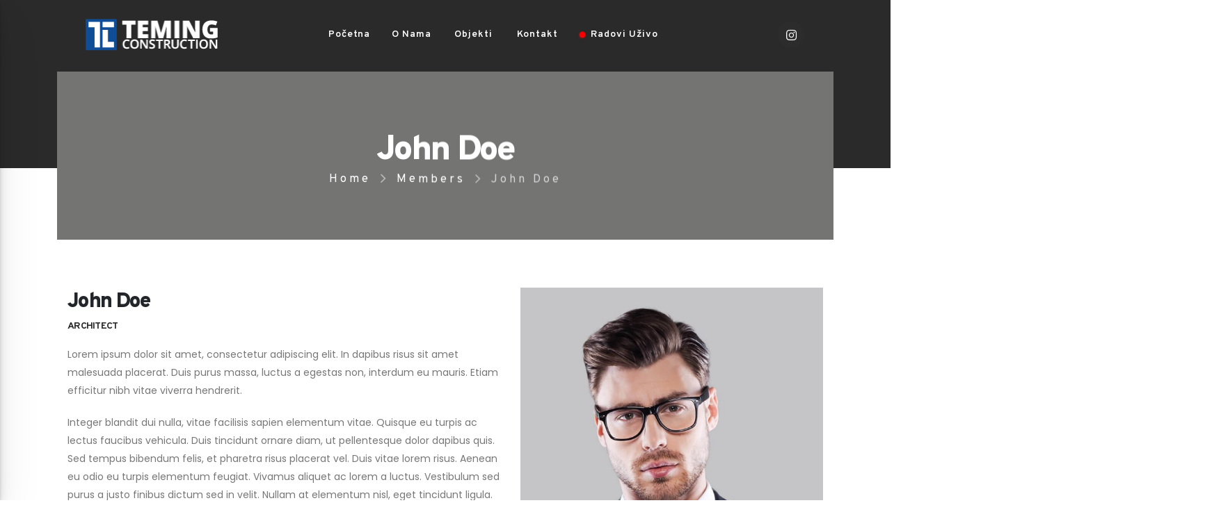

--- FILE ---
content_type: text/html; charset=UTF-8
request_url: https://teming-construction.rs/member/john-doe/
body_size: 19882
content:
<!DOCTYPE html>
<html lang="en-US">
<head>
	<meta charset="UTF-8">
	<!--[if IE]><meta http-equiv='X-UA-Compatible' content='IE=edge,chrome=1'><![endif]-->
	<meta name="viewport" content="width=device-width, initial-scale=1.0, minimum-scale=1.0">
	<link rel="profile" href="http://gmpg.org/xfn/11" />
	<link rel="pingback" href="https://teming-construction.rs/xmlrpc.php" />

		<link rel="shortcut icon" href="//teming-construction.rs/wp-content/uploads/2021/07/fav-icon_Asset-2_48.png" type="image/x-icon" />
		<link rel="apple-touch-icon" href="//teming-construction.rs/wp-content/uploads/2021/07/fav-icon_Asset-3_60.png">
		<link rel="apple-touch-icon" sizes="120x120" href="//teming-construction.rs/wp-content/uploads/2021/07/fav-icon_Asset-4_120.png">
		<link rel="apple-touch-icon" sizes="76x76" href="//teming-construction.rs/wp-content/uploads/2021/07/fav-icon_Asset-5_76.png">
		<link rel="apple-touch-icon" sizes="152x152" href="//teming-construction.rs/wp-content/uploads/2021/07/fav-icon_Asset-6_152.png">
	<title>John Doe &#8211; Teming Construction</title>
<meta name='robots' content='max-image-preview:large' />
<link rel='dns-prefetch' href='//fonts.googleapis.com' />
<link rel="alternate" type="application/rss+xml" title="Teming Construction &raquo; Feed" href="https://teming-construction.rs/feed/" />
<link rel="alternate" type="application/rss+xml" title="Teming Construction &raquo; Comments Feed" href="https://teming-construction.rs/comments/feed/" />
<link rel="alternate" type="application/rss+xml" title="Teming Construction &raquo; John Doe Comments Feed" href="https://teming-construction.rs/member/john-doe/feed/" />
<link rel="alternate" title="oEmbed (JSON)" type="application/json+oembed" href="https://teming-construction.rs/wp-json/oembed/1.0/embed?url=https%3A%2F%2Fteming-construction.rs%2Fmember%2Fjohn-doe%2F" />
<link rel="alternate" title="oEmbed (XML)" type="text/xml+oembed" href="https://teming-construction.rs/wp-json/oembed/1.0/embed?url=https%3A%2F%2Fteming-construction.rs%2Fmember%2Fjohn-doe%2F&#038;format=xml" />
<style id='wp-img-auto-sizes-contain-inline-css'>
img:is([sizes=auto i],[sizes^="auto," i]){contain-intrinsic-size:3000px 1500px}
/*# sourceURL=wp-img-auto-sizes-contain-inline-css */
</style>
<link rel='stylesheet' id='validate-engine-css-css' href='https://teming-construction.rs/wp-content/plugins/wysija-newsletters/css/validationEngine.jquery.css?ver=2.21' media='all' />
<style id='wp-emoji-styles-inline-css'>

	img.wp-smiley, img.emoji {
		display: inline !important;
		border: none !important;
		box-shadow: none !important;
		height: 1em !important;
		width: 1em !important;
		margin: 0 0.07em !important;
		vertical-align: -0.1em !important;
		background: none !important;
		padding: 0 !important;
	}
/*# sourceURL=wp-emoji-styles-inline-css */
</style>
<link rel='stylesheet' id='wp-block-library-css' href='https://teming-construction.rs/wp-includes/css/dist/block-library/style.min.css?ver=6.9' media='all' />
<style id='global-styles-inline-css'>
:root{--wp--preset--aspect-ratio--square: 1;--wp--preset--aspect-ratio--4-3: 4/3;--wp--preset--aspect-ratio--3-4: 3/4;--wp--preset--aspect-ratio--3-2: 3/2;--wp--preset--aspect-ratio--2-3: 2/3;--wp--preset--aspect-ratio--16-9: 16/9;--wp--preset--aspect-ratio--9-16: 9/16;--wp--preset--color--black: #000000;--wp--preset--color--cyan-bluish-gray: #abb8c3;--wp--preset--color--white: #ffffff;--wp--preset--color--pale-pink: #f78da7;--wp--preset--color--vivid-red: #cf2e2e;--wp--preset--color--luminous-vivid-orange: #ff6900;--wp--preset--color--luminous-vivid-amber: #fcb900;--wp--preset--color--light-green-cyan: #7bdcb5;--wp--preset--color--vivid-green-cyan: #00d084;--wp--preset--color--pale-cyan-blue: #8ed1fc;--wp--preset--color--vivid-cyan-blue: #0693e3;--wp--preset--color--vivid-purple: #9b51e0;--wp--preset--color--primary: #2a2a2a;--wp--preset--color--secondary: #e36159;--wp--preset--color--tertiary: #2baab1;--wp--preset--color--quaternary: #383f48;--wp--preset--color--dark: #212529;--wp--preset--color--light: #ffffff;--wp--preset--gradient--vivid-cyan-blue-to-vivid-purple: linear-gradient(135deg,rgb(6,147,227) 0%,rgb(155,81,224) 100%);--wp--preset--gradient--light-green-cyan-to-vivid-green-cyan: linear-gradient(135deg,rgb(122,220,180) 0%,rgb(0,208,130) 100%);--wp--preset--gradient--luminous-vivid-amber-to-luminous-vivid-orange: linear-gradient(135deg,rgb(252,185,0) 0%,rgb(255,105,0) 100%);--wp--preset--gradient--luminous-vivid-orange-to-vivid-red: linear-gradient(135deg,rgb(255,105,0) 0%,rgb(207,46,46) 100%);--wp--preset--gradient--very-light-gray-to-cyan-bluish-gray: linear-gradient(135deg,rgb(238,238,238) 0%,rgb(169,184,195) 100%);--wp--preset--gradient--cool-to-warm-spectrum: linear-gradient(135deg,rgb(74,234,220) 0%,rgb(151,120,209) 20%,rgb(207,42,186) 40%,rgb(238,44,130) 60%,rgb(251,105,98) 80%,rgb(254,248,76) 100%);--wp--preset--gradient--blush-light-purple: linear-gradient(135deg,rgb(255,206,236) 0%,rgb(152,150,240) 100%);--wp--preset--gradient--blush-bordeaux: linear-gradient(135deg,rgb(254,205,165) 0%,rgb(254,45,45) 50%,rgb(107,0,62) 100%);--wp--preset--gradient--luminous-dusk: linear-gradient(135deg,rgb(255,203,112) 0%,rgb(199,81,192) 50%,rgb(65,88,208) 100%);--wp--preset--gradient--pale-ocean: linear-gradient(135deg,rgb(255,245,203) 0%,rgb(182,227,212) 50%,rgb(51,167,181) 100%);--wp--preset--gradient--electric-grass: linear-gradient(135deg,rgb(202,248,128) 0%,rgb(113,206,126) 100%);--wp--preset--gradient--midnight: linear-gradient(135deg,rgb(2,3,129) 0%,rgb(40,116,252) 100%);--wp--preset--font-size--small: 13px;--wp--preset--font-size--medium: 20px;--wp--preset--font-size--large: 36px;--wp--preset--font-size--x-large: 42px;--wp--preset--spacing--20: 0.44rem;--wp--preset--spacing--30: 0.67rem;--wp--preset--spacing--40: 1rem;--wp--preset--spacing--50: 1.5rem;--wp--preset--spacing--60: 2.25rem;--wp--preset--spacing--70: 3.38rem;--wp--preset--spacing--80: 5.06rem;--wp--preset--shadow--natural: 6px 6px 9px rgba(0, 0, 0, 0.2);--wp--preset--shadow--deep: 12px 12px 50px rgba(0, 0, 0, 0.4);--wp--preset--shadow--sharp: 6px 6px 0px rgba(0, 0, 0, 0.2);--wp--preset--shadow--outlined: 6px 6px 0px -3px rgb(255, 255, 255), 6px 6px rgb(0, 0, 0);--wp--preset--shadow--crisp: 6px 6px 0px rgb(0, 0, 0);}:where(.is-layout-flex){gap: 0.5em;}:where(.is-layout-grid){gap: 0.5em;}body .is-layout-flex{display: flex;}.is-layout-flex{flex-wrap: wrap;align-items: center;}.is-layout-flex > :is(*, div){margin: 0;}body .is-layout-grid{display: grid;}.is-layout-grid > :is(*, div){margin: 0;}:where(.wp-block-columns.is-layout-flex){gap: 2em;}:where(.wp-block-columns.is-layout-grid){gap: 2em;}:where(.wp-block-post-template.is-layout-flex){gap: 1.25em;}:where(.wp-block-post-template.is-layout-grid){gap: 1.25em;}.has-black-color{color: var(--wp--preset--color--black) !important;}.has-cyan-bluish-gray-color{color: var(--wp--preset--color--cyan-bluish-gray) !important;}.has-white-color{color: var(--wp--preset--color--white) !important;}.has-pale-pink-color{color: var(--wp--preset--color--pale-pink) !important;}.has-vivid-red-color{color: var(--wp--preset--color--vivid-red) !important;}.has-luminous-vivid-orange-color{color: var(--wp--preset--color--luminous-vivid-orange) !important;}.has-luminous-vivid-amber-color{color: var(--wp--preset--color--luminous-vivid-amber) !important;}.has-light-green-cyan-color{color: var(--wp--preset--color--light-green-cyan) !important;}.has-vivid-green-cyan-color{color: var(--wp--preset--color--vivid-green-cyan) !important;}.has-pale-cyan-blue-color{color: var(--wp--preset--color--pale-cyan-blue) !important;}.has-vivid-cyan-blue-color{color: var(--wp--preset--color--vivid-cyan-blue) !important;}.has-vivid-purple-color{color: var(--wp--preset--color--vivid-purple) !important;}.has-black-background-color{background-color: var(--wp--preset--color--black) !important;}.has-cyan-bluish-gray-background-color{background-color: var(--wp--preset--color--cyan-bluish-gray) !important;}.has-white-background-color{background-color: var(--wp--preset--color--white) !important;}.has-pale-pink-background-color{background-color: var(--wp--preset--color--pale-pink) !important;}.has-vivid-red-background-color{background-color: var(--wp--preset--color--vivid-red) !important;}.has-luminous-vivid-orange-background-color{background-color: var(--wp--preset--color--luminous-vivid-orange) !important;}.has-luminous-vivid-amber-background-color{background-color: var(--wp--preset--color--luminous-vivid-amber) !important;}.has-light-green-cyan-background-color{background-color: var(--wp--preset--color--light-green-cyan) !important;}.has-vivid-green-cyan-background-color{background-color: var(--wp--preset--color--vivid-green-cyan) !important;}.has-pale-cyan-blue-background-color{background-color: var(--wp--preset--color--pale-cyan-blue) !important;}.has-vivid-cyan-blue-background-color{background-color: var(--wp--preset--color--vivid-cyan-blue) !important;}.has-vivid-purple-background-color{background-color: var(--wp--preset--color--vivid-purple) !important;}.has-black-border-color{border-color: var(--wp--preset--color--black) !important;}.has-cyan-bluish-gray-border-color{border-color: var(--wp--preset--color--cyan-bluish-gray) !important;}.has-white-border-color{border-color: var(--wp--preset--color--white) !important;}.has-pale-pink-border-color{border-color: var(--wp--preset--color--pale-pink) !important;}.has-vivid-red-border-color{border-color: var(--wp--preset--color--vivid-red) !important;}.has-luminous-vivid-orange-border-color{border-color: var(--wp--preset--color--luminous-vivid-orange) !important;}.has-luminous-vivid-amber-border-color{border-color: var(--wp--preset--color--luminous-vivid-amber) !important;}.has-light-green-cyan-border-color{border-color: var(--wp--preset--color--light-green-cyan) !important;}.has-vivid-green-cyan-border-color{border-color: var(--wp--preset--color--vivid-green-cyan) !important;}.has-pale-cyan-blue-border-color{border-color: var(--wp--preset--color--pale-cyan-blue) !important;}.has-vivid-cyan-blue-border-color{border-color: var(--wp--preset--color--vivid-cyan-blue) !important;}.has-vivid-purple-border-color{border-color: var(--wp--preset--color--vivid-purple) !important;}.has-vivid-cyan-blue-to-vivid-purple-gradient-background{background: var(--wp--preset--gradient--vivid-cyan-blue-to-vivid-purple) !important;}.has-light-green-cyan-to-vivid-green-cyan-gradient-background{background: var(--wp--preset--gradient--light-green-cyan-to-vivid-green-cyan) !important;}.has-luminous-vivid-amber-to-luminous-vivid-orange-gradient-background{background: var(--wp--preset--gradient--luminous-vivid-amber-to-luminous-vivid-orange) !important;}.has-luminous-vivid-orange-to-vivid-red-gradient-background{background: var(--wp--preset--gradient--luminous-vivid-orange-to-vivid-red) !important;}.has-very-light-gray-to-cyan-bluish-gray-gradient-background{background: var(--wp--preset--gradient--very-light-gray-to-cyan-bluish-gray) !important;}.has-cool-to-warm-spectrum-gradient-background{background: var(--wp--preset--gradient--cool-to-warm-spectrum) !important;}.has-blush-light-purple-gradient-background{background: var(--wp--preset--gradient--blush-light-purple) !important;}.has-blush-bordeaux-gradient-background{background: var(--wp--preset--gradient--blush-bordeaux) !important;}.has-luminous-dusk-gradient-background{background: var(--wp--preset--gradient--luminous-dusk) !important;}.has-pale-ocean-gradient-background{background: var(--wp--preset--gradient--pale-ocean) !important;}.has-electric-grass-gradient-background{background: var(--wp--preset--gradient--electric-grass) !important;}.has-midnight-gradient-background{background: var(--wp--preset--gradient--midnight) !important;}.has-small-font-size{font-size: var(--wp--preset--font-size--small) !important;}.has-medium-font-size{font-size: var(--wp--preset--font-size--medium) !important;}.has-large-font-size{font-size: var(--wp--preset--font-size--large) !important;}.has-x-large-font-size{font-size: var(--wp--preset--font-size--x-large) !important;}
/*# sourceURL=global-styles-inline-css */
</style>

<style id='classic-theme-styles-inline-css'>
/*! This file is auto-generated */
.wp-block-button__link{color:#fff;background-color:#32373c;border-radius:9999px;box-shadow:none;text-decoration:none;padding:calc(.667em + 2px) calc(1.333em + 2px);font-size:1.125em}.wp-block-file__button{background:#32373c;color:#fff;text-decoration:none}
/*# sourceURL=/wp-includes/css/classic-themes.min.css */
</style>
<link rel='stylesheet' id='contact-form-7-css' href='https://teming-construction.rs/wp-content/plugins/contact-form-7/includes/css/styles.css?ver=6.1.4' media='all' />
<link rel='stylesheet' id='js_composer_front-css' href='https://teming-construction.rs/wp-content/plugins/js_composer/assets/css/js_composer.min.css?ver=8.7.2' media='all' />
<link rel='stylesheet' id='porto-google-fonts-css' href='//fonts.googleapis.com/css?family=Poppins%3A400%2C500%2C600%2C700%7CShadows+Into+Light%3A400%2C700%7COverpass%3A200%2C300%2C400%2C500%2C600%2C700%2C800%2C900%7CPlayfair+Display%3A400%2C700%7COpen+Sans%3A400%2C600%2C700%7CPT+Serif%3A400%2C600%2C700&#038;ver=6.9' media='all' />
<link rel='stylesheet' id='bootstrap-css' href='https://teming-construction.rs/wp-content/uploads/porto_styles/bootstrap.css?ver=6.0.7' media='all' />
<link rel='stylesheet' id='porto-plugins-css' href='https://teming-construction.rs/wp-content/themes/porto/css/plugins.css?ver=6.9' media='all' />
<link rel='stylesheet' id='porto-theme-css' href='https://teming-construction.rs/wp-content/themes/porto/css/theme.css?ver=6.9' media='all' />
<link rel='stylesheet' id='porto-shortcodes-css' href='https://teming-construction.rs/wp-content/themes/porto/css/shortcodes.css?ver=6.0.7' media='all' />
<link rel='stylesheet' id='porto-dynamic-style-css' href='https://teming-construction.rs/wp-content/uploads/porto_styles/dynamic_style.css?ver=6.0.7' media='all' />
<link rel='stylesheet' id='porto-style-css' href='https://teming-construction.rs/wp-content/themes/porto/style.css?ver=6.9' media='all' />
<style id='porto-style-inline-css'>
#header .logo,.side-header-narrow-bar-logo{max-width:150px}@media (min-width:1170px){#header .logo{max-width:250px}}@media (max-width:991px){#header .logo{max-width:123px}}@media (max-width:767px){#header .logo{max-width:123px}}#header.sticky-header .logo{max-width:187.5px}@media (min-width:992px){}.page-top .sort-source{position:static;text-align:center;margin-top:5px;border-width:0}.page-top ul.breadcrumb{-webkit-justify-content:center;-ms-flex-pack:center;justify-content:center}.page-top .page-title{font-weight:700}@media (min-width:1500px){.left-sidebar.col-lg-3,.right-sidebar.col-lg-3{-ms-flex:0 0 20%;flex:0 0 20%;max-width:20%}.main-content.col-lg-9{-ms-flex:0 0 80%;flex:0 0 80%;max-width:80%}.main-content.col-lg-6{-ms-flex:0 0 60%;flex:0 0 60%;max-width:60%}}#header .searchform button,#header .searchform-popup .search-toggle{font-size:1.2em;color:#ffffff}#header .mobile-toggle{font-size:1.2em;background-color:rgba(0,0,0,0.01);color:#ffffff}#header .share-links a{font-size:14.4px;border-radius:50%;width:38px;height:38px;box-shadow:none}#header .share-links a:not(:hover){color:#ffffff;background-color:rgba(255,255,255,0.01)}.font-weight-black{font-weight:900 !important}.opacity-8{opacity:.8 !important}.opacity-6{opacity:.6 !important}.opacity-5{opacity:.5 !important}.opacity-4{opacity:.4 !important}.opacity-1{opacity:.1 !important}.custom-box-shadow-1{box-shadow:0 20px 30px -20px rgba(0,0,0,0.3)}.custom-btn-style-1{position:relative;font-family:'Overpass',sans-serif;line-height:1.5;background-color:#2a2a2a !important;border-color:#2a2a2a #2a2a2a #101010 !important}.custom-btn-style-1.btn-light{background-color:#fff !important;border-color:#d9d9d9 #d9d9d9 #bfbfbf !important}.custom-btn-style-1:before{content:'';position:absolute;top:-5px;right:-5px;bottom:-5px;left:-5px;border:1px solid #2a2a2a;transition:all .3s}.custom-btn-style-1.btn-light:before{border-color:rgba(255,255,255,0.5) !important}.custom-btn-style-1:hover{background-color:#3d3d3d !important;border-color:#444 #444 #2a2a2a !important}.custom-btn-style-1:focus{background-color:#171717 !important;border-color:#101010 #101010 #000 !important;box-shadow:none}.custom-btn-style-1-light:hover{background-color:#f2f2f2 !important;border-color:#e6e5e5 #e6e5e5 #ccc !important}.custom-btn-style-1-light:focus{background-color:#ececec !important;color:#212529 !important;border-color:#e6e6e6 #e6e6e6 #ccc !important}.custom-btn-style-1:hover:before{top:0;right:0;bottom:0;left:0}.top-0{top:0 !important}.right-0{right:0 !important}.left-0{left:0 !important}.bottom-0{bottom:0 !important}.z-index-2{z-index:2 !important}.custom-stroke-text-effect-1{-webkit-text-fill-color:#FFF;-webkit-text-stroke-width:1px;-webkit-text-stroke-color:#2a2a2a;white-space:nowrap}.custom-font-tertiary{font-family:'PT Serif',serif !important}.custom-container-style-3 .container{min-width:1440px}.custom-container-position-1 .container{position:relative;transform:translate3d(-50%,0,0);left:50%}.custom-nav-style-1 .owl-nav .owl-prev{display:none !important}.custom-nav-style-1 .owl-nav .owl-next{right:-7px !important}.divider-img img{opacity:.5}.custom-nav-style-1 .owl-nav .owl-next::before{content:'';position:absolute;top:23px;left:17px;width:11px;height:11px;border-top:2px solid;border-left:2px solid;transform:translate3d(-50%,-50%,0) rotate(135deg)}.custom-nav-style-1 .owl-nav .owl-next::after{content:'';display:block;position:absolute;top:22px;left:10px;width:25px;border-top:2px solid;transform:translate3d(-50%,0,0)}.custom-nav-grey .owl-nav .owl-next,.custom-nav-grey .owl-nav .owl-prev{color:#aaa !important}.nav-font-size-lg .owl-nav .owl-next,.nav-font-size-lg .owl-nav .owl-prev{font-size:30px !important}#header .header-logo img{max-width:123px}#main .container-fluid{padding-left:0;padding-right:0}.custom-background-wrapper .vc_column-inner{position:relative}.custom-page-wrapper,.custom-brands-wrapper{padding-left:6.4vw !important;padding-right:6.4vw !important;margin-left:0 !important;margin-right:0 !important}.custom-page-wrapper.info-box-wrapper .container{max-width:90%;margin-top:-80px}.section .vc_column-inner{position:relative}@media (min-width:992px){.container-lg-custom .container{max-width:1440px}}@media (max-width:1199px){.custom-container-style-3 .container{min-width:960px}}@media (max-width:991px){#main .container{padding-left:15px !important;padding-right:15px !important}.custom-page-wrapper.info-box-wrapper .container{margin-top:30px}.custom-container-style-3 .container{min-width:720px}}@media (max-width:767px){.custom-container-style-3 .container{min-width:540px}}@media (max-width:575px){#main .container{padding-left:0 !important;padding-right:0 !important}.custom-page-wrapper .container{max-width:100%}.custom-container-style-3 .container{min-width:85vw}}.intro-slide1 .custom-btn-style-1{left:5px}.intro-slide2 .custom-btn-style-1{right:5px}.custom-slider-background{display:flex;align-items:center;position:absolute;margin-left:0 !important;margin-right:0 !important;top:0;left:6.4vw;right:6.4vw;bottom:0;transform:translate3d(0,103px,0);opacity:0;transition:box-shadow .3s}.custom-slider-background.show{opacity:1}.custom-slider-background-image-stage-outer{height:100%;padding:0}.custom-slider-background-image-stage-outer .vc_column-inner{display:flex;flex-direction:row !important;flex-wrap:wrap;position:relative;width:100%;height:100%;transition:transform 1s}.custom-slider-background-image-item{position:relative}.custom-slider-background-image-item:before{content:'';position:absolute;top:0;left:0;right:0;bottom:0;background:#212529;transition:opacity .3s .1s;z-index:2;opacity:.6}.custom-slider-background-image-item,.custom-slider-background-image-item .wpb_wrapper,.custom-slider-background-image-item .vc_single_image-wrapper,.custom-slider-background-image-item img{width:100%;height:100%}.custom-slider-background-image-item img{object-fit:cover}.intro-slide1,.intro-slide2{height:800px}.intro-slide1 .row,.intro-slide2 .row{height:100%}.intro-slide2 .vc_column-inner{display:flex;flex-direction:column;align-items:flex-end}.intro-slides .container{max-width:78%;padding-top:3rem;margin-top:1rem;height:100%;z-index:3}.intro-slides h2,.intro-slides p{transition:color .3s}.intro-slides h2:hover,.intro-slides p:hover{color:#fff !important}.intro-slides .owl-dots{display:none}.intro-slides .owl-nav button{animation-name:fadeIn;animation-duration:1s}.intro-slides.owl-carousel.nav-pos-inside .owl-nav .owl-prev,.intro-slides.owl-carousel.nav-pos-inside .owl-nav .owl-next{width:45px;height:60px;font-size:30px}.intro-slides.owl-carousel.nav-pos-inside .owl-nav .owl-prev{left:33px}.intro-slides.owl-carousel.nav-pos-inside .owl-nav .owl-next{right:33px}.porto-ultimate-content-box-container.overflow-hidden .porto-ultimate-content-box{overflow:hidden}.custom-content-box-style-1{background-color:#fff;transition:background-color .3s}.custom-content-box-style-1:hover{background-color:#2a2a2a !important}.custom-content-box-style-1:hover .animated-icon svg path,.custom-content-box-style-1:hover .animated-icon svg rect{fill:#fff !important}.custom-content-box-style-1:hover h2,.custom-content-box-style-1:hover p{color:#fff !important}.custom-dots-style-1 .owl-dots{margin-top:20px !important}.custom-dots-style-1 .owl-dots .owl-dot span{background-color:transparent;width:12px;height:12px;border:1px solid #2a2a2a !important}.custom-dots-style-1 .owl-dots .owl-dot:hover span,.custom-dots-style-1 .owl-dots .owl-dot.active span{background:#2a2a2a !important}.custom-dots-style-1.custom-dots-style-1-lignt .owl-dots .owl-dot:hover span,.custom-dots-style-1.custom-dots-style-1-lignt .owl-dots .owl-dot.active span{background:#fff !important}.custom-gallery .vc_column-inner{position:relative}.custom-gallery-image1{bottom:-168px}.custom-gallery-image3{bottom:-75px;right:-17%}.contact-desc .background-text{top:190px}.contact-desc img{opacity:.5}.custom-brands-wrapper .row{align-items:center;text-align:center}.custom-brands-wrapper .custom-brands-item{max-width:140px;margin:auto}.custom-brands-wrapper .custom-brands-item1{max-width:90px}.custom-brands-wrapper .custom-brands-item5{max-width:100px}.custom-brands-wrapper .custom-brands-item6{max-width:110px}.custom-section .vc_column-inner{align-items:center;flex-direction:row !important;justify-content:space-between !important}.custom-section-left,.custom-section-right{width:34vw;display:flex;flex:1;max-height:400px}.custom-section-middle{width:40vw;margin:0 -70px;z-index:2}.custom-heading-style-1 h2{position:relative;margin-bottom:24px !important}.custom-heading-style-1 strong{position:absolute;font-size:4.5em;font-weight:900;top:50%;left:0;opacity:.1;transform:translate3d(0,-50%,0);z-index:0}.custom-heading-style-1 em{position:relative;letter-spacing:4.5px;z-index:1;font-style:inherit}.custom-heading-style-1 p{transition:opacity .3s;margin-bottom:0}.custom-section .owl-dots{display:none}.services-desc .background-text{top:102px;left:-64px}.services-wrapper .row{padding-top:1.5rem !important;padding-bottom:1.5rem !important}.custom-progress-bars-style-1 .progress{margin-bottom:24px !important;height:5px !important;background-color:#d8d8d8 !important}.custom-progress-bars-style-1 .progress-bar{position:static !important}.custom-progress-bars-style-1 .progress-bar span{position:absolute;right:0;bottom:5px;color:#212529;font-size:1.05em;line-height:26px}.custom-progress-bars-style-1 .progress-label{font-size:.9em}.custom-progress-bars-style-1 .progress-label:not(:first-child){padding-top:8px}.section.section-height-3{padding:4.6153846154rem 0}.custom-counts-section .container{padding-top:.5rem;padding-bottom:.5rem}.custom-counts-section .stats-text{margin-top:8px;letter-spacing:2.5px}.custom-lightbox-wrapper.container-lg-custom .container{padding:0}.custom-lightbox-wrapper div.wpb_single_image .porto-vc-zoom.porto-vc-zoom-hover-icon:after{content:"\f067";font-size:18px}.custom-cta-section .row{justify-content:center}.questions-desc .background-text{top:102px;left:-246px}.custom-lightbox-wrapper .porto-grid-item img{height:100%}.custom-accordion-style-1 .faq:not(:first-child){margin-top:5px}.custom-accordion-style-1 .toggle{padding:0;border:4px solid #f7f7f7;border-radius:.25rem}.custom-accordion-style-1 .toggle>label{margin-bottom:0;padding:10px 20px 10px 15px;font-family:'Overpass',sans-serif;font-size:16px;font-weight:700;letter-spacing:-.05em;line-height:25px;background:#f7f7f7;border-color:#f7f7f7}.custom-accordion-style-1 .toggle.active>label{color:#212529 !important;background:#f7f7f7 !important;border-color:#f7f7f7 !important}.custom-accordion-style-1 .toggle.active>label:before{display:none}.custom-accordion-style-1 .toggle > .toggle-content{max-width:690px;padding:2rem 2rem 2rem 1.5rem}.members-wrapper .owl-carousel.stage-margin .owl-stage-outer{margin:0 !important}.members-wrapper .member-carousel{margin-bottom:0}.members-wrapper .member-carousel .owl-stage-outer{margin-left:40px;margin-right:40px}.members-wrapper .member-carousel .owl-stage-outer .owl-stage{padding-left:0 !important;padding-right:0 !important}.members-wrapper .member-carousel .member-item{margin-bottom:0}.members-wrapper .member-carousel .thumb-info{width:99.5%;border:1px solid rgba(0,0,0,0.06)}.members-wrapper .member-info-container h4{margin-top:2rem !important;margin-bottom:.25rem !important;font-size:1.50em;font-weight:800}.members-wrapper .member-info-container p{margin-bottom:.5rem !important;padding-bottom:.25rem;font-family:'Overpass',sans-serif;font-size:1.1em;line-height:24px}.members-wrapper .member-item .thumb-info-caption-text{padding:0 2rem 2rem 2rem;font-size:14px;font-weight:300;line-height:26px}.members-wrapper .background-text{top:102px;right:-50px}.members-wrapper .thumb-info-caption p{line-height:26px}@media (min-width:992px){.members-wrapper .owl-carousel .owl-nav .owl-next{right:-55px}.members-wrapper .owl-carousel .owl-nav .owl-prev{left:-55px}}.members-wrapper .owl-carousel .owl-nav .owl-next,.members-wrapper .owl-carousel .owl-nav .owl-prev{top:-10px;opacity:1 !important;transform:none}.custom-parallax-wrapper>div>.vc_column-inner{display:flex;justify-content:center}.custom-parallax-wrapper .owl-carousel .owl-nav .owl-next{right:-53px;top:-15px}.custom-parallax-wrapper .owl-carousel .owl-nav .owl-prev{left:-53px;top:-15px}.scrollable-parallax-wrapper .container{margin-left:0;margin-right:0}.scrollable-parallax-wrapper .row{justify-content:center}.scrollable-parallax-wrapper .testimonial blockquote{padding:22px 20px}.scrollable-parallax-wrapper .testimonial blockquote:before{content:'\f10d';top:0;left:10px;font-family:"Font Awesome 5 Free";font-weight:900;font-size:1.4rem}.scrollable-parallax-wrapper .testimonial blockquote:after{content:none}.scrollable-parallax-wrapper .testimonial blockquote p{padding-left:1rem;padding-right:1rem;font-family:'Overpass',sans-serif !important;font-size:1.35em;font-weight:300;font-style:italic;line-height:1.6;opacity:.8;transition:opacity .3s}.scrollable-parallax-wrapper .testimonial blockquote p:hover{opacity:1}.scrollable-parallax-wrapper .testimonial .testimonial-author{margin-top:6px;font-size:1.2em}.scrollable-parallax-wrapper .testimonial .testimonial-author strong{font-size:16.8px !important;opacity:1 !important}.custom-blog-wrapper .background-text{top:56px}.custom-blog-section .post-image,.custom-blog-section .post-image .owl-carousel{margin-bottom:0 !important}.custom-blog-section .post .post-meta{display:inline-block;text-transform:uppercase;font-size:.8em;padding-top:.25rem;margin-bottom:1rem;line-height:26px}.custom-blog-section .post-meta + .post-meta > span::before{content:'|';display:inline-block;opacity:0.3;padding:0 .5rem;color:#777}.custom-blog-section .post-meta > span{padding-right:0 !important}.custom-blog-section .post-meta i{display:none}.custom-blog-section .boxed-posts .grid-box{position:relative;padding:1.5rem !important;background:#f7f7f7}.custom-blog-section .boxed-posts .grid-box > *{position:relative}.custom-blog-section .boxed-posts .grid-box::before{display:block;position:absolute;left:0;top:0;height:100%;width:100%;opacity:0.33;content:'';transition:all 0.2s ease-in-out}.custom-blog-section .post a:not(.btn):not(:hover){color:inherit}.custom-blog-section .post .entry-title{margin-bottom:1rem;font-size:1.5em;font-weight:700;line-height:27px}.custom-blog-section .post .entry-title a{font-size:1.1em}.custom-blog-section .post-excerpt{margin-bottom:.5rem}.custom-blog-section .post .btn-readmore{padding:0 0.933rem 0 0;font-size:1em !important;font-weight:600;color:#2a2a2a;background:transparent;border:none}.custom-blog-section .posts-no-image .post-image{display:none}.custom-blog-section .post{padding-left:10px;padding-right:10px}@media (max-width:1199px){.intro-slides .owl-nav{display:none}.intro-slides .owl-dots{display:block;transform:translate3d( 0,-115px,0px )}}@media (max-width:991px){.intro-slides .owl-dots{top:calc( 50% + 225px ) !important;transform:translate3d( 0,0px,0px )}.intro-slides h1{font-size:4em !important}.custom-section-middle{width:50vw}.custom-section .owl-dots{display:block}.custom-lightbox-wrapper .porto-grid-item{width:50% !important}}@media (max-width:767px){.intro-slide1,.intro-slide2{height:550px}.intro-slides h1{font-size:2.75em !important}.intro-slides h2{font-size:1.5em !important;line-height:1.6 !important}.intro-slides .owl-dots{top:calc( 50% + 275px ) !important}.custom-page-wrapper.info-box-wrapper .container{margin-top:170px}.custom-section-left,.custom-section-right{display:none}.custom-section-middle{width:100%}.custom-parallax-wrapper .owl-carousel .owl-nav .owl-next{right:-30px}.custom-parallax-wrapper .owl-carousel .owl-nav .owl-prev{left:-30px}}@media (max-width:575px){.intro-slide1,.intro-slide2{height:500px}.intro-slides .container{margin-top:3rem}.intro-slides p{line-height:26px !important}.custom-blog-section .boxed-posts .grid-box{padding:1rem !important}.custom-blog-section .post-meta + .post-meta > span::before{content:none}.custom-blog-section .post-meta > span{padding-right:8px !important}}.porto-blog-sidebar .widget{padding-left:16px;padding-right:16px}.porto-blog-sidebar .widget .widget-title{margin-bottom:1rem;font-size:1.5em;letter-spacing:-.05em;color:#383f48;line-height:24px}.porto-blog-sidebar .widget + .widget{padding-top:2.25rem;margin-top:2rem}.porto-blog-sidebar .widget_search .form-control::placeholder{color:#bdbdbd}.porto-blog-sidebar .widget_search .form-control{padding:.375rem .75rem;font-size:.8em !important;background-color:#f7f7f7 !important;line-height:1.85;border-radius:.25rem 0 0 .25rem;height:45px;color:#495057}.porto-blog-sidebar .widget_search .btn{width:46px;background-color:#f7f7f7 !important;color:#2a2a2a !important}.porto-blog-sidebar .widget_search .btn i::before{content:"\f002"}.porto-blog-sidebar .widget_search .btn i{font-family:"Font Awesome 5 Free" !important;font-weight:900 !important;font-size:.8em !important}.porto-blog-sidebar .widget_search .input-group-append{margin-left:0}.porto-blog-sidebar .widget_recent_entries ul,.porto-blog-sidebar .widget_recent_comments ul{margin-top:0}.porto-blog-sidebar .widget_recent_entries li,.porto-blog-sidebar .widget_recent_comments li{padding:0 0 1rem !important}.porto-blog-sidebar .widget_recent_entries li:last-child,.porto-blog-sidebar .widget_recent_comments li:last-child{padding:0 !important}.porto-blog-sidebar .widget_recent_entries li > a{padding-bottom:0;font-size:1em;font-weight:700;line-height:1.4}.porto-blog-sidebar .widget_recent_entries .post-date{display:block;line-height:26px}.porto-blog-sidebar .recentcomments{font-size:.9em;line-height:1.4}.porto-blog-sidebar .recentcomments a{font-size:1.2em}.porto-blog-sidebar .widget_categories ul{position:relative;right:9px}.porto-blog-sidebar .widget_categories .cat-item{position:relative;padding:0;color:#666;font-size:.9em;font-weight:400;line-height:20px}.porto-blog-sidebar .widget_categories .cat-item:hover a{color:inherit}.porto-blog-sidebar .widget_categories .cat-item.current-cat a{color:inherit}.porto-blog-sidebar .widget_categories .cat-item.current-cat{font-weight:700;color:inherit}.porto-blog-sidebar .widget_categories .cat-item a:hover::before{animation:arrowLeftRight .5s infinite}.porto-blog-sidebar .widget_categories .cat-item a{display:inline-block;padding:8px 0 8px 22px !important}.porto-blog-sidebar .widget_categories .cat-item a::before{margin-left:0;font-family:'Font Awesome 5 Free';content:"\f054";font-weight:900;position:absolute;top:9px;font-size:7.2px;font-size:0.45rem;opacity:0.7;transform:translate3d(-1px,0,0);left:12px}.porto-blog-sidebar .widget_categories .children{margin:0 0 0 25px;font-size:1em}.porto-blog-sidebar .widget_categories .children .cat-item{font-size:1em}.pagination .page-numbers{min-width:40px;height:40px;line-height:40px;font-weight:400;background:#fff;border:none;font-size:1rem;color:#2a2a2a;border:1px solid rgba(0,0,0,0.06)}.pagination .page-numbers:not(.current):hover{background-color:#e9ecef;border-color:#dee2e6}.single-post .container-fluid .main-content-wrap,.search .container-fluid .main-content-wrap,.category .container-fluid .main-content-wrap,.member-template-default .container-fluid .main-content-wrap{margin-left:auto;margin-right:auto;padding-left:6.4vw;padding-right:6.4vw;padding-top:96px;margin-top:76px;max-width:calc( 1440px + 12.8vw )}.single-post .main-content-wrap .main-content,.search .main-content-wrap .main-content,.category .main-content-wrap .main-content{flex:0 0 66.6667%;max-width:66.6667%}.single-post .main-content-wrap .sidebar,.search .sidebar,.category .sidebar{flex:0 0 33.3333%;max-width:33.3333%}.single-post .banner-container{z-index:1}.single-post .banner-container .container-fluid{padding-left:0;padding-right:0}.single-post .banner-container #banner-wrapper .porto-block{overflow:visible}.single-post .post-author{padding-bottom:3rem;border-bottom:1px solid rgba(0,0,0,.06)}.single-post .post-author img{max-width:80px;max-height:80px}.single-post .post .post-block h3,.single-post .post .comment-respond h3,.single-post .post-comments h4{margin-bottom:1rem;font-size:1.5em;font-weight:700}.single-post .post .img-thumbnail + p{padding:.5rem 0}.single-post .comments>li{padding:10px 0 0 70px}.single-post .comment .img-thumbnail{margin-left:-70px}.single-post .comment .img-thumbnail img{max-width:48px}.single-post .comments .comment-block{position:relative;background:#f7f7f7;border-radius:5px;padding:20px 20px 30px}.single-post .comments .comment-arrow{display:block;border-bottom:12px solid transparent;border-right:12px solid #f7f7f7;border-top:12px solid transparent;left:-12px;top:12px}.single-post .comment-respond textarea,.single-post .comment-respond input{padding-top:.75rem;padding-bottom:.75rem;font-size:0.85rem;line-height:24px;border:0 !important;border-radius:4px}.single-post .comment-respond input.btn{padding:16px 48px;color:#fff;font-family:'Overpass',sans-serif;line-height:1.5;background-color:#2a2a2a !important;border-color:#2a2a2a #2a2a2a #101010 !important;font-size:1em;font-weight:700;letter-spacing:normal;text-transform:none;border-radius:0}.single-post .comment-respond input.btn:hover{background-color:#3d3d3d !important;border-color:#444 #444 #2a2a2a !important}.single-post .comment-respond input.btn:focus{background-color:#171717 !important;border-color:#101010 #101010 #000 !important;box-shadow:none}.portfolio-template-default .portfolio-desc,.portfolio-template-default .portfolio-info{display:none}.portfolio-template-default #main .container-fluid .main-content-wrap{margin-left:auto;margin-right:auto;padding-left:6.4vw;padding-right:6.4vw;padding-top:10px;max-width:calc( 1440px + 12.8vw )}.portfolio-template-default .main-content-wrap .main-content{flex:0 0 75%;max-width:75%}.portfolio-template-default .main-content-wrap .sidebar{flex:0 0 25%;max-width:25%}.portfolio-template-default .custom-lightbox-wrapper .porto-ultimate-content-box{display:flex;flex-wrap:wrap;flex-direction:row;margin-left:-10px;margin-right:-10px}.portfolio-template-default .custom-lightbox-wrapper .porto-ultimate-content-box > *{padding-left:10px;padding-right:10px}.portfolio-template-default .custom-lightbox-wrapper a.porto-vc-zoom,.custom-lightbox-wrapper .vc_single_image-wrapper,.custom-lightbox-wrapper img{width:100%}.portfolio-template-default .custom-lightbox-wrapper img{height:345px;object-fit:cover}@media (max-width:1199px){.portfolio-template-default .main-content-wrap .main-content{flex:0 0 66.6667%;max-width:66.6667%}.portfolio-template-default .main-content-wrap .sidebar{flex:0 0 33.3333%;max-width:33.3333%}}@media (max-width:991px){.portfolio-template-default .main-content-wrap .main-content,.single-post .main-content-wrap .main-content,.search .main-content-wrap .main-content,.category .main-content-wrap .main-content{flex:0 0 100%;max-width:100%}.portfolio-template-default .main-content-wrap .sidebar,.single-post .main-content-wrap .sidebar,.search .sidebar,.category .sidebar{flex:0 0 100%;max-width:100%;margin-top:2rem}.single-post .container-fluid .main-content-wrap,.search .container-fluid .main-content-wrap,.category .container-fluid .main-content-wrap,.member-template-default .container-fluid .main-content-wrap{padding-top:50px;margin-top:50px}}@media (max-width:767px){.single-post ul.comments li{border:0}}.member-template-default article.member .container{max-width:1440px;margin-top:0 !important;padding:0}.member-template-default article.member .container .member-overview{padding-top:0}.member-template-default .entry-title strong{font-weight:900}.member-template-default .share-links-block{display:flex;align-items:center}.member-template-default .member-share-links.share-links a{color:#2a2a2a;width:46px;height:46px;line-height:46px;font-size:15px;border:1px solid #e7e7e7;box-shadow:none}.member-template-default .member-share-links.share-links a:hover{color:#fff}.tax-portfolio_cat .container-fluid .main-content-wrap{margin-left:auto;margin-right:auto;margin-top:10rem;padding-left:6.4vw;padding-right:6.4vw;max-width:calc( 1440px + 12.8vw )}.tax-portfolio_cat .portfolio-row .portfolio{margin-bottom:1rem;padding:0 10px 4px 10px}.tax-portfolio_cat .thumb-info .thumb-info-title{font-size:14px}.tax-portfolio_cat .thumb-info .thumb-info-inner{font-family:'Overpass',sans-serif;font-size:1.80em;line-height:1.2;letter-spacing:0;font-weight:700}.tax-portfolio_cat .thumb-info.thumb-info-centered-info .thumb-info-type{margin:0;color:#969696;font-size:.9em;line-height:26px;background:transparent}html #topcontrol:hover,html #topcontrol:focus{color:#fff !important}
/*# sourceURL=porto-style-inline-css */
</style>
<link rel='stylesheet' id='styles-child-css' href='https://teming-construction.rs/wp-content/themes/porto-child/style.css?ver=6.9' media='all' />
<script src="https://teming-construction.rs/wp-includes/js/jquery/jquery.min.js?ver=3.7.1" id="jquery-core-js"></script>
<script src="https://teming-construction.rs/wp-includes/js/jquery/jquery-migrate.min.js?ver=3.4.1" id="jquery-migrate-js"></script>
<script></script><link rel="https://api.w.org/" href="https://teming-construction.rs/wp-json/" /><link rel="alternate" title="JSON" type="application/json" href="https://teming-construction.rs/wp-json/wp/v2/member/236" /><link rel="EditURI" type="application/rsd+xml" title="RSD" href="https://teming-construction.rs/xmlrpc.php?rsd" />
<meta name="generator" content="WordPress 6.9" />
<link rel="canonical" href="https://teming-construction.rs/member/john-doe/" />
<link rel='shortlink' href='https://teming-construction.rs/?p=236' />
<style>.recentcomments a{display:inline !important;padding:0 !important;margin:0 !important;}</style><meta name="generator" content="Powered by WPBakery Page Builder - drag and drop page builder for WordPress."/>
<meta name="generator" content="Powered by Slider Revolution 6.5.8 - responsive, Mobile-Friendly Slider Plugin for WordPress with comfortable drag and drop interface." />
<script type="text/javascript">function setREVStartSize(e){
			//window.requestAnimationFrame(function() {				 
				window.RSIW = window.RSIW===undefined ? window.innerWidth : window.RSIW;	
				window.RSIH = window.RSIH===undefined ? window.innerHeight : window.RSIH;	
				try {								
					var pw = document.getElementById(e.c).parentNode.offsetWidth,
						newh;
					pw = pw===0 || isNaN(pw) ? window.RSIW : pw;
					e.tabw = e.tabw===undefined ? 0 : parseInt(e.tabw);
					e.thumbw = e.thumbw===undefined ? 0 : parseInt(e.thumbw);
					e.tabh = e.tabh===undefined ? 0 : parseInt(e.tabh);
					e.thumbh = e.thumbh===undefined ? 0 : parseInt(e.thumbh);
					e.tabhide = e.tabhide===undefined ? 0 : parseInt(e.tabhide);
					e.thumbhide = e.thumbhide===undefined ? 0 : parseInt(e.thumbhide);
					e.mh = e.mh===undefined || e.mh=="" || e.mh==="auto" ? 0 : parseInt(e.mh,0);		
					if(e.layout==="fullscreen" || e.l==="fullscreen") 						
						newh = Math.max(e.mh,window.RSIH);					
					else{					
						e.gw = Array.isArray(e.gw) ? e.gw : [e.gw];
						for (var i in e.rl) if (e.gw[i]===undefined || e.gw[i]===0) e.gw[i] = e.gw[i-1];					
						e.gh = e.el===undefined || e.el==="" || (Array.isArray(e.el) && e.el.length==0)? e.gh : e.el;
						e.gh = Array.isArray(e.gh) ? e.gh : [e.gh];
						for (var i in e.rl) if (e.gh[i]===undefined || e.gh[i]===0) e.gh[i] = e.gh[i-1];
											
						var nl = new Array(e.rl.length),
							ix = 0,						
							sl;					
						e.tabw = e.tabhide>=pw ? 0 : e.tabw;
						e.thumbw = e.thumbhide>=pw ? 0 : e.thumbw;
						e.tabh = e.tabhide>=pw ? 0 : e.tabh;
						e.thumbh = e.thumbhide>=pw ? 0 : e.thumbh;					
						for (var i in e.rl) nl[i] = e.rl[i]<window.RSIW ? 0 : e.rl[i];
						sl = nl[0];									
						for (var i in nl) if (sl>nl[i] && nl[i]>0) { sl = nl[i]; ix=i;}															
						var m = pw>(e.gw[ix]+e.tabw+e.thumbw) ? 1 : (pw-(e.tabw+e.thumbw)) / (e.gw[ix]);					
						newh =  (e.gh[ix] * m) + (e.tabh + e.thumbh);
					}
					var el = document.getElementById(e.c);
					if (el!==null && el) el.style.height = newh+"px";					
					el = document.getElementById(e.c+"_wrapper");
					if (el!==null && el) {
						el.style.height = newh+"px";
						el.style.display = "block";
					}
				} catch(e){
					console.log("Failure at Presize of Slider:" + e)
				}					   
			//});
		  };</script>
				<script>
					jQuery(document).ready(function($){
    /*
	* Slider Background
	*/
	var $slider = $('.intro-slides')
        $slider.data('plugin-options', $.extend({}, $slider.data('plugin-options'), { mouseDrag: false, rewind: true, touchDrag: false, pullDrag: false }))
        $slider.on('changed.owl.carousel', function(e){
		
    		$('.custom-slider-background .custom-slider-background-image-stage-outer .vc_column-inner').each(function(){
    			var $stage       = $(this),
    				$stageOuter  = $stage.closest('.custom-slider-background-image-stage-outer'),
    				$currentItem = $stage.find('.custom-slider-background-image-item').eq( e.item.index ),
    				nItems       = $stage.find('.custom-slider-background-image-item').length;
    				$slideItem = $('.intro-slides .owl-item')
    
    			var distance = $stageOuter.hasClass('reverse') ? ( $slideItem.outerHeight() * nItems ) - ( $slideItem.outerHeight() * ( e.item.index + 1 ) ) : $slideItem.outerHeight() * e.item.index,
    				mathSymbol = $stageOuter.hasClass('reverse') ? '-' : '-'; 
    
    			$stage.css({
    				transform: 'translate3d(0, '+ mathSymbol + distance +'px, 0)'
    			});
    		});
    
    	});
    // Once we have all ready, show the slider
	$slider.on('initialized.owl.carousel', function(){
		setTimeout(function(){
			$('.custom-slider-background').addClass('show');
		}, 800);
	});

    // Hide nav on first load of page
	$slider.on('initialized.owl.carousel', function(){
		setTimeout(function(){
			$slider.find('.owl-nav').addClass('hide');
		}, 200);
	});
      
	// Show nav once the slider animation is completed
	$('.custom-slider-background-image-stage-outer .vc_column-inner').on('transitionend', function(){
		setTimeout(function(){
			$slider.find('.owl-nav').removeClass('hide');
			$('.custom-slider-background').addClass('custom-box-shadow-1');
		}, 2000);
	}); 

    // Scrollable Parallax
    var $scrollableWrapper = $('.scrollable-parallax-wrapper');

	if( $scrollableWrapper.get(0) ) {

		var progress 	 = ( $(window).scrollTop() > ( $scrollableWrapper.offset().top + $(window).outerHeight() ) ) ? 100 : 40,
		      cssValueUnit = 'vw';

		$scrollableWrapper.css({
			'width' : progress + '%',
            'transition': 'ease ' + 'width ' + '200ms'  
		});

		$(window).on('scroll', function(e){
			if( $scrollableWrapper.visible( true ) ) {
				var $window = $(window),
					scrollTop = $window.scrollTop(),
				        elementOffset = $scrollableWrapper.offset().top,
				        currentElementOffset = (elementOffset - scrollTop);

				var scrollPercent = Math.abs( +( currentElementOffset - $window.height() ) / 7 );
						 	
					// Increment progress value according scroll position
					if( scrollPercent <= 100 && progress <= 100 ) {
						 progress = 40 + scrollPercent;
					}

					// Adjust CSS end value
					if( progress > 100 ) {
						 progress = 100;
					}

					// Adjust CSS start value
					if( progress < 40 ) {
						 progress = 40;
					}

					var styles = {}
					styles['width'] = progress + cssValueUnit;

					$scrollableWrapper.css(styles);
				}
			});

		}
		
        $('.custom-page-header-wrapper').on('animationend', function(){
            setTimeout(function(){
            	$('.custom-page-header-1 .vc_column_container').eq(0).addClass('custom-box-shadow-1');
            }, 1000);
        });
})				</script>
				<noscript><style> .wpb_animate_when_almost_visible { opacity: 1; }</style></noscript><link rel='stylesheet' id='rs-plugin-settings-css' href='https://teming-construction.rs/wp-content/plugins/revslider/public/assets/css/rs6.css?ver=6.5.8' media='all' />
<style id='rs-plugin-settings-inline-css'>
#rs-demo-id {}
/*# sourceURL=rs-plugin-settings-inline-css */
</style>
</head>
<body class="wp-singular member-template-default single single-member postid-236 wp-embed-responsive wp-theme-porto wp-child-theme-porto-child full blog-1 wpb-js-composer js-comp-ver-8.7.2 vc_responsive">

	<div class="page-wrapper"><!-- page wrapper -->

		
								<!-- header wrapper -->
			<div class="header-wrapper">
								
<header id="header" class="header-builder header-builder-p">
<div class="porto-block"><div class="container-fluid"><style>.vc_custom_1622190023046{background-color: #2a2a2a !important;}#header.sticky-header .header-main.sticky {
    position: fixed;
    left: 0;
    right: 0;
    width: 100%;
    margin-left: 0;
    margin-right: 0;
    top: 0;
    z-index: 1001;
    padding-left: 122px;
    padding-right: 122px;
    height: 100px;
}


#header .header-logo img {
    max-width:190px!important;
}

#header {
    padding-left: 108px;
    padding-right: 108px;
}

.header-main {
justify-content: space-between!important;
}

.custom-header-left.align-items-center.d-flex.vc_column_container.flex-1 {
height:auto!important;
}
.custom-header-left, .custom-header-middle, .custom-header-right {
width:auto!important
}

#header .header-logo img { max-width: 123px; }
#header { position: absolute; width: 100%; z-index: 1030; }
.container-fluid { padding-left: 15px; padding-right: 15px; }
.custom-header-middle .vc_column-inner { justify-content: flex-end; }
#header .container-fluid .header-main { padding-left: 30px; padding-right: 30px; }
.header-main { height: 100px; }
#header .search-toggle i { font-family: simple-line-icons;  }
#header .search-toggle i:before { content: "\e090"; }
.sticky-header .header-main { height: 80px; }
#header.sticky-header .header-main.change-logo .logo img { transform: scale(1); }
.custom-header-left, .custom-header-middle, custom-header-right { height: 100%; }
#header.sticky-header .header-main { padding-left: 15px; padding-right: 15px; } 
.custom-header-middle .vc_column-inner, .custom-header-middle .main-menu, .custom-header-middle .menu-item { height: 100%; }
#header .main-menu>li.menu-item { margin: 0 0 0 2px; }
#header .main-menu > li.menu-item > a { display: flex; align-items: center; min-height: 5rem; height: 100%; }
.custom-header-middle .mega-menu .narrow li.menu-item>a { padding: 6px 18px; }
.custom-header-middle .mega-menu.show-arrow>li.has-sub>a:after { margin: 0 0 4px 4px; }
.custom-header-middle .searchform:before { content: ''; display: block; background: rgba(23, 23, 23, 0.95); bottom: 0; height: 100%; left: 0; position: absolute; right: 0; top: 0; width: 100%; }
#header .custom-header-middle .searchform { background: transparent; }
#header .custom-header-middle .searchform .text { max-width: 1110px; margin-left: auto; margin-right: auto; border-color: #fff; }
#header .custom-header-middle .searchform .button-wrap { top: 15px; }
#header .mega-menu.menu-hover-underline>li.menu-item.active>a:before, #header .mega-menu.menu-hover-underline>li.menu-item:hover>a:before { background-color: #fff; }
@media (min-width: 992px) {
      .custom-header-middle .vc_column-inner { justify-content: center; }
      .custom-header-right .vc_column-inner { justify-content: flex-end; }
      .flex-lg-none { flex: none; }
}
#header #nav-panel .container { padding: 0 6.5vw; }
#header .searchform-popup { margin-right: .5rem; }
#header .mobile-toggle { margin: 0; padding: 7px 0 7px 13px; }
.header-builder .accordion-menu { padding: 15px 0; }
#nav-panel .accordion-menu li { padding: 0;}
.header-builder .accordion-menu li.menu-item>a { padding: 7px 8px; color: #dedede !important; font-size: 13px; line-height: 20px; }
.header-builder .accordion-menu li.menu-item>a:hover, .header-builder .accordion-menu li.menu-item.active a, .header-builder .accordion-menu li.menu-item.open>a { background-color: #2a2a2a !important; }
.header-builder .accordion-menu li.menu-item.active a { color: #fff !important; }
#header #nav-panel { padding-top: 0; padding-bottom: 0; }
#header #nav-panel { position: fixed; left: 0; right: 0; top: 80px; }
#header #nav-panel:before { content: ''; display: block; width: 100%; height: 20px; transition: height .3s; background: #2a2a2a; }
#header.sticky-header #nav-panel:before { height: 0; }  
#header #nav-panel .container { position: relative; background: #212529; z-index: 0; }
#header #nav-panel .accordion-menu > li.menu-item > .arrow { color: #fff; }
@media (max-width: 991px) {
    .container-fluid, #header.sticky-header .header-main { padding: 0 6.5vw; }
    #header.sticky-header .sticky > * { padding: 0; }
}

/*live ikonica*/

.fas.fa-circle {
    color:red;
    font-size:8px;
    width:8px!important;
}

.fas.fa-circle {
  /*margin:100px;*/
  display: block;
  width: 22px;
  height: 8px;
  border-radius: 50%;
  background:red;
  cursor: pointer;
  box-shadow: 0 1px 3px rgba(255,0,0, 0.4);
transform: scale(1);
  animation: pulse 1s infinite;
}
.fas.fa-circle:hover {
  animation: none;
}

@-webkit-keyframes fas.fa-circle {
  0% {

    -webkit-box-shadow: 0 0 0 0 rgba(255,112,112, 0.4);
  }
  70% {

      -webkit-box-shadow: 0 0 0 35px rgba(255,0,0, 0);
  }
  100% {

      -webkit-box-shadow: 0 0 0 0 rgba(255,0,0, 0);
  }
}
@keyframes fas.fa-circle {
  0% {

    -moz-box-shadow: 0 0 0 0 rgba(255,112,112, 0.4);
    box-shadow: 0 0 0 0 rgba(255,112,112, 0.4);
  }
  70% {

      -moz-box-shadow: 0 0 0 35px rgba(255,0,0,, 0);
      box-shadow: 0 0 0 35px rgba(255,0,0, 0);
  }
  100% {

      -moz-box-shadow: 0 0 0 0 rgba(255,0,0, 0);
      box-shadow: 0 0 0 0 rgba(255,0,0, 0);
  }
}

@media (max-width: 575px) {
#header{
    padding-left: 0px!important;
    padding-right: 0px!important;
}

 #header.sticky-header .header-main.sticky  {
padding-left: 35px!important;
    padding-right: 35px!important;
}

ul.mobile-menu.accordion-menu > li > a {
color:white!important;
}

#side-nav-panel .accordion-menu .arrow {
color:#222222!important;
}

}</style><div class="vc_row wpb_row row header-main vc_custom_1622190023046 vc_row-has-fill"><div class="custom-header-left align-items-center d-flex vc_column_container flex-1"><div class="wpb_wrapper vc_column-inner">		<div class="logo header-logo">
		<a href="https://teming-construction.rs/" title="Teming Construction - Društvo za izgradnju i izvođenje građevinskih radova TEMING CONSTRUCTION DOO Niš"  rel="home">
		<img class="img-responsive sticky-logo sticky-retina-logo" src="//teming-construction.rs/wp-content/uploads/2022/07/Asset-4logo11.png" alt="Teming Construction" /><img class="img-responsive standard-logo" src="//teming-construction.rs/wp-content/uploads/2022/07/Asset-4logo11.png" alt="Teming Construction" /><img class="img-responsive retina-logo" src="//teming-construction.rs/wp-content/uploads/2021/05/Asset-2.png" alt="Teming Construction" />	</a>
			</div>
		</div></div><div class="custom-header-middle vc_column_container flex-auto"><div class="wpb_wrapper vc_column-inner"><ul id="menu-main-menu" class="main-menu mega-menu menu-hover-line menu-hover-underline show-arrow"><li id="nav-menu-item-3616" class="menu-item menu-item-type-post_type menu-item-object-page menu-item-home narrow"><a href="https://teming-construction.rs/">Početna</a></li>
<li id="nav-menu-item-3618" class="menu-item menu-item-type-post_type menu-item-object-page narrow"><a href="https://teming-construction.rs/o-nama/">O Nama</a></li>
<li id="nav-menu-item-3675" class="menu-item menu-item-type-post_type menu-item-object-page menu-item-has-children has-sub wide col-4">
<div class="popup"><div class="inner" style=""><ul class="sub-menu">
	<li id="nav-menu-item-3691" class="menu-item menu-item-type-custom menu-item-object-custom menu-item-has-children sub" data-cols="1"><a class="nolink" href="#">Elements 1</a>
	<ul class="sub-menu">
		<li id="nav-menu-item-3676" class="menu-item menu-item-type-post_type menu-item-object-page"><a href="https://teming-construction.rs/accordions/">Accordions</a></li>
		<li id="nav-menu-item-3677" class="menu-item menu-item-type-post_type menu-item-object-page"><a href="https://teming-construction.rs/alerts/">Alerts</a></li>
		<li id="nav-menu-item-3678" class="menu-item menu-item-type-post_type menu-item-object-page"><a href="https://teming-construction.rs/animations/">Animations</a></li>
		<li id="nav-menu-item-3679" class="menu-item menu-item-type-post_type menu-item-object-page"><a href="https://teming-construction.rs/blockquotes/">Blockquotes</a></li>
		<li id="nav-menu-item-3680" class="menu-item menu-item-type-post_type menu-item-object-page"><a href="https://teming-construction.rs/buttons/">Buttons</a></li>
		<li id="nav-menu-item-3681" class="menu-item menu-item-type-post_type menu-item-object-page"><a href="https://teming-construction.rs/call-to-action/">Call to Action</a></li>
		<li id="nav-menu-item-3682" class="menu-item menu-item-type-post_type menu-item-object-page"><a href="https://teming-construction.rs/carousels/">Carousels</a></li>
		<li id="nav-menu-item-3683" class="menu-item menu-item-type-post_type menu-item-object-page"><a href="https://teming-construction.rs/counters/">Counters</a></li>
		<li id="nav-menu-item-3719" class="menu-item menu-item-type-post_type menu-item-object-page"><a href="https://teming-construction.rs/elements/count-down/">Count Down</a></li>
		<li id="nav-menu-item-3720" class="menu-item menu-item-type-post_type menu-item-object-page"><a href="https://teming-construction.rs/elements/custom-page-header/">Custom Page Header</a></li>
		<li id="nav-menu-item-3684" class="menu-item menu-item-type-post_type menu-item-object-page"><a href="https://teming-construction.rs/dividers/">Dividers</a></li>
	</ul>
</li>
	<li id="nav-menu-item-3692" class="menu-item menu-item-type-custom menu-item-object-custom menu-item-has-children sub" data-cols="1"><a class="nolink" href="#">Elements 2</a>
	<ul class="sub-menu">
		<li id="nav-menu-item-3685" class="menu-item menu-item-type-post_type menu-item-object-page"><a href="https://teming-construction.rs/faqs/">FAQs</a></li>
		<li id="nav-menu-item-3686" class="menu-item menu-item-type-post_type menu-item-object-page"><a href="https://teming-construction.rs/headings/">Headings</a></li>
		<li id="nav-menu-item-3687" class="menu-item menu-item-type-post_type menu-item-object-page"><a href="https://teming-construction.rs/history/">History</a></li>
		<li id="nav-menu-item-3689" class="menu-item menu-item-type-post_type menu-item-object-page"><a href="https://teming-construction.rs/icons/">Icons</a></li>
		<li id="nav-menu-item-3688" class="menu-item menu-item-type-post_type menu-item-object-page"><a href="https://teming-construction.rs/icon-boxes/">Icon Boxes</a></li>
		<li id="nav-menu-item-3718" class="menu-item menu-item-type-post_type menu-item-object-page"><a href="https://teming-construction.rs/icon-info-list/">Icon &#038; Info List</a></li>
		<li id="nav-menu-item-3690" class="menu-item menu-item-type-post_type menu-item-object-page"><a href="https://teming-construction.rs/image-gallery/">Image Gallery</a></li>
		<li id="nav-menu-item-3695" class="menu-item menu-item-type-post_type menu-item-object-page"><a href="https://teming-construction.rs/image-frames/">Image Frames</a></li>
		<li id="nav-menu-item-3693" class="menu-item menu-item-type-post_type menu-item-object-page"><a href="https://teming-construction.rs/elements/info-box/">Info Box</a></li>
		<li id="nav-menu-item-3696" class="menu-item menu-item-type-post_type menu-item-object-page"><a href="https://teming-construction.rs/labels/">Labels</a></li>
		<li id="nav-menu-item-3697" class="menu-item menu-item-type-post_type menu-item-object-page"><a href="https://teming-construction.rs/lightboxes/">Lightboxes</a></li>
	</ul>
</li>
	<li id="nav-menu-item-3716" class="menu-item menu-item-type-custom menu-item-object-custom menu-item-has-children sub" data-cols="1"><a class="nolink" href="#">Elements 3</a>
	<ul class="sub-menu">
		<li id="nav-menu-item-3698" class="menu-item menu-item-type-post_type menu-item-object-page"><a href="https://teming-construction.rs/lists/">Lists</a></li>
		<li id="nav-menu-item-3699" class="menu-item menu-item-type-post_type menu-item-object-page"><a href="https://teming-construction.rs/maps/">Maps</a></li>
		<li id="nav-menu-item-3700" class="menu-item menu-item-type-post_type menu-item-object-page"><a href="https://teming-construction.rs/medias/">Medias</a></li>
		<li id="nav-menu-item-3701" class="menu-item menu-item-type-post_type menu-item-object-page"><a href="https://teming-construction.rs/members/">Members</a></li>
		<li id="nav-menu-item-3702" class="menu-item menu-item-type-post_type menu-item-object-page"><a href="https://teming-construction.rs/portfolios/">Portfolios</a></li>
		<li id="nav-menu-item-3703" class="menu-item menu-item-type-post_type menu-item-object-page"><a href="https://teming-construction.rs/posts/">Posts</a></li>
		<li id="nav-menu-item-3704" class="menu-item menu-item-type-post_type menu-item-object-page"><a href="https://teming-construction.rs/preview-images/">Preview Images</a></li>
		<li id="nav-menu-item-3705" class="menu-item menu-item-type-post_type menu-item-object-page"><a href="https://teming-construction.rs/pricing-tables/">Pricing Tables</a></li>
		<li id="nav-menu-item-3706" class="menu-item menu-item-type-post_type menu-item-object-page"><a href="https://teming-construction.rs/products/">Products</a></li>
		<li id="nav-menu-item-3707" class="menu-item menu-item-type-post_type menu-item-object-page"><a href="https://teming-construction.rs/product-categories/">Product Categories</a></li>
		<li id="nav-menu-item-3708" class="menu-item menu-item-type-post_type menu-item-object-page"><a href="https://teming-construction.rs/progress-bars/">Progress Bars</a></li>
	</ul>
</li>
	<li id="nav-menu-item-3717" class="menu-item menu-item-type-custom menu-item-object-custom menu-item-has-children sub" data-cols="1"><a class="nolink" href="#">Elements 4</a>
	<ul class="sub-menu">
		<li id="nav-menu-item-3709" class="menu-item menu-item-type-post_type menu-item-object-page"><a href="https://teming-construction.rs/sections-parallax/">Sections &#038; Parallax</a></li>
		<li id="nav-menu-item-3710" class="menu-item menu-item-type-post_type menu-item-object-page"><a href="https://teming-construction.rs/sticky-elements/">Sticky Elements</a></li>
		<li id="nav-menu-item-3711" class="menu-item menu-item-type-post_type menu-item-object-page"><a href="https://teming-construction.rs/tabs/">Tabs</a></li>
		<li id="nav-menu-item-3712" class="menu-item menu-item-type-post_type menu-item-object-page"><a href="https://teming-construction.rs/testimonials/">Testimonials</a></li>
		<li id="nav-menu-item-3694" class="menu-item menu-item-type-post_type menu-item-object-page"><a href="https://teming-construction.rs/elements/timeline/">Timeline</a></li>
		<li id="nav-menu-item-3713" class="menu-item menu-item-type-post_type menu-item-object-page"><a href="https://teming-construction.rs/toggles/">Toggles</a></li>
		<li id="nav-menu-item-3714" class="menu-item menu-item-type-post_type menu-item-object-page"><a href="https://teming-construction.rs/tooltips/">Tooltips</a></li>
		<li id="nav-menu-item-3715" class="menu-item menu-item-type-post_type menu-item-object-page"><a href="https://teming-construction.rs/word-rotator/">Word Rotator</a></li>
		<li id="nav-menu-item-3721" class="menu-item menu-item-type-post_type menu-item-object-page"><a href="https://teming-construction.rs/banners/">Banners</a></li>
		<li id="nav-menu-item-3722" class="menu-item menu-item-type-post_type menu-item-object-page"><a href="https://teming-construction.rs/shape-divider/">Shape Divider</a></li>
	</ul>
</li>
</ul></div></div>
</li>
<li id="nav-menu-item-3620" class="menu-item menu-item-type-post_type menu-item-object-page narrow"><a href="https://teming-construction.rs/objekti/">Objekti</a></li>
<li id="nav-menu-item-3621" class="menu-item menu-item-type-post_type menu-item-object-page menu-item-has-children has-sub narrow">
<div class="popup"><div class="inner" style=""><ul class="sub-menu">
	<li id="nav-menu-item-3626" class="menu-item menu-item-type-post_type menu-item-object-page" data-cols="1"><a href="https://teming-construction.rs/services/">View All</a></li>
	<li id="nav-menu-item-3628" class="menu-item menu-item-type-post_type menu-item-object-page" data-cols="1"><a href="https://teming-construction.rs/services/design-planning/">Design &amp; Planning</a></li>
	<li id="nav-menu-item-3630" class="menu-item menu-item-type-post_type menu-item-object-page" data-cols="1"><a href="https://teming-construction.rs/services/interior-design/">Interior Design</a></li>
	<li id="nav-menu-item-3629" class="menu-item menu-item-type-post_type menu-item-object-page" data-cols="1"><a href="https://teming-construction.rs/services/exterior-design/">Exterior Design</a></li>
	<li id="nav-menu-item-3627" class="menu-item menu-item-type-post_type menu-item-object-page" data-cols="1"><a href="https://teming-construction.rs/services/construction-drawings/">Construction Drawings</a></li>
</ul></div></div>
</li>
<li id="nav-menu-item-3617" class="menu-item menu-item-type-post_type menu-item-object-page narrow"></li>
<li id="nav-menu-item-3619" class="menu-item menu-item-type-post_type menu-item-object-page narrow"><a href="https://teming-construction.rs/kontakt/">Kontakt</a></li>
<li id="nav-menu-item-4054" class="menu-item menu-item-type-post_type menu-item-object-page narrow"><a href="https://teming-construction.rs/radovi-uzivo/"><i class="fas fa-circle"></i>Radovi Uživo</a></li>
</ul><a class="mobile-toggle"><i class="fas fa-bars"></i></a></div></div><div class="custom-header-right align-items-center d-none d-lg-flex vc_column_container flex-1"><div class="wpb_wrapper vc_column-inner"><div class="share-links">		<a target="_blank"  rel="nofollow" class="share-instagram" href="https://www.instagram.com/teming_construction/?hl=en" title="Instagram"></a>
		</div></div></div></div></div></div></header>

							</div>
			<!-- end header wrapper -->
		
		
		
		<div id="main" class="column1 wide clearfix no-breadcrumbs"><!-- main -->

			<div class="porto-html-block porto-block-html-content-top"><div class="porto-block"><div class="container-fluid"><style>.vc_custom_1609044770778{padding-right: 10px !important;padding-left: 10px !important;background-color: #747473 !important;}#content-top, #content-top .porto-block { overflow: visible; }
.porto-block p { margin: 0; }
.page-wrapper .page-top { background: transparent; }
.custom-page-header-1>.vc_column_container { transform: translate3d(0, 103px, 0); transition: box-shadow .3s; overflow: hidden; }
.custom-page-header-wrapper>.container { padding-top: 1rem; padding-bottom: 1rem; margin-top: 1rem; margin-bottom: 1rem; }
.custom-breadcrumb-style-1>.container { padding-top: 0; padding-bottom: 0; }
.page-wrapper .page-top.custom-breadcrumb-style-1 .page-title { font-size: 3.5em; color: #fff; font-weight: 900; text-transform: capitalize;  } 
.custom-breadcrumb-style-1 .breadcrumbs-wrap { font-size: 14px; }
.custom-breadcrumb-style-1 .breadcrumb { font-size: 1.50em }
.custom-breadcrumb-style-1 .breadcrumbs-wrap  .breadcrumb a { color: #fff; }
.custom-breadcrumb-style-1 .breadcrumb li { color: #fff; font-family: 'Overpass', sans-serif; font-size: .8em; line-height: 24px; letter-spacing: 4px; text-transform: none !important; }
.custom-breadcrumb-style-1 ul.breadcrumb>li .delimiter.delimiter-2 { margin-left: 9px; margin-right: 8px; position: relative; top: -1px; font-size: 1.3rem; opacity: .5; }
.custom-breadcrumb-style-1 .breadcrumb li:last-child { opacity: .7; }</style><div class="vc_row wpb_row row custom-page-header-1 custom-page-wrapper bg-primary border-0 position-relative z-index-1 pt-0 pb-0 my-0 no-padding"><div class="vc_column_container col-md-12"><div class="wpb_wrapper vc_column-inner"><div class="vc_row wpb_row vc_inner row custom-page-header-wrapper py-5 vc_custom_1609044770778 vc_row-has-fill mx-0" data-appear-animation="maskUp" data-appear-animation-delay="800"><div class="porto-wrap-container container"><div class="row"><div class="vc_column_container col-md-12"><div class="wpb_wrapper vc_column-inner"><div class="page-top page-header-3  custom-breadcrumb-style-1 py-0" data-appear-animation="maskUp" data-appear-animation-delay="1450"><style>.page-top { background: none; border-bottom: none; } .page-top .page-title:not(.b-none):after { display: none; }.page-top .breadcrumbs-wrap { color: #333333 }.page-top .breadcrumbs-wrap a { color: #777777 }.page-top .page-title {font-size: 3.5em;}.page-top .page-sub-title { color: rgba(255,255,255,0.7) }</style><div class="container">
	<div class="row">
		<div class="col-lg-12">
			<div class="text-center">
				<h1 class="page-title">John Doe</h1>
							</div>
							<div class="breadcrumbs-wrap text-center">
					<ul class="breadcrumb" itemscope itemtype="http://schema.org/BreadcrumbList"><li class="home" itemprop="itemListElement" itemscope itemtype="http://schema.org/ListItem"><a itemtype="http://schema.org/Thing" itemprop="item" href="https://teming-construction.rs" title="Go to Home Page"><span itemprop="name">Home</span><meta itemprop="position" content="1" /></a><i class="delimiter delimiter-2"></i></li><li itemprop="itemListElement" itemscope itemtype="http://schema.org/ListItem"><a itemtype="http://schema.org/Thing" itemprop="item" href="https://teming-construction.rs/member/"><span itemprop="name">Members</span><meta itemprop="position" content="2" /></a><i class="delimiter delimiter-2"></i></li><li>John Doe</li></ul>				</div>
								</div>
	</div>
</div>
</div></div></div></div></div></div></div></div></div></div></div></div><div class="container-fluid">
			<div class="row main-content-wrap">

			<!-- main content -->
			<div class="main-content col-lg-12">

			
	<div id="content" role="main">

		
			<article class="member post-236 type-member status-publish has-post-thumbnail hentry">


	
		<div class="container m-t-lg">	<div class="member-overview row">
				<div class="col-md-5 order-md-2 mb-4 mb-lg-0">
							<div class="member-image single">
										<div class="member-slideshow porto-carousel owl-carousel has-ccols ccols-1">
														<div>
									<div class="img-thumbnail">
										<img width="640" height="640" src="https://teming-construction.rs/wp-content/themes/porto/images/lazy.png" class="owl-lazy img-responsive" alt="" data-src="https://teming-construction.rs/wp-content/uploads/2019/05/team-5-1-640x640.jpg" decoding="async" fetchpriority="high" srcset="https://teming-construction.rs/wp-content/uploads/2019/05/team-5-1-640x640.jpg 640w, https://teming-construction.rs/wp-content/uploads/2019/05/team-5-1-600x600.jpg 600w, https://teming-construction.rs/wp-content/uploads/2019/05/team-5-1-400x400.jpg 400w, https://teming-construction.rs/wp-content/uploads/2019/05/team-5-1-560x560.jpg 560w, https://teming-construction.rs/wp-content/uploads/2019/05/team-5-1-367x367.jpg 367w, https://teming-construction.rs/wp-content/uploads/2019/05/team-5-1-500x500.jpg 500w" sizes="(max-width: 640px) 100vw, 640px" />																					<span class="zoom" data-src="https://teming-construction.rs/wp-content/uploads/2019/05/team-5-1.jpg" data-title=""><i class="fas fa-search"></i></span>
																														</div>
								</div>
													</div>
				</div>
								</div>
		<div class="col-md-7">
								<h2 class="entry-title shorter"><strong>John Doe</strong></h2>
			<span class="vcard" style="display: none;"><span class="fn"><a href="https://teming-construction.rs/author/shinobi018/" title="Posts by shinobi018" rel="author">shinobi018</a></span></span><span class="updated" style="display:none">2019-05-21T19:01:42+00:00</span>			<h4 class="member-role">Architect</h4>
						<p>Lorem ipsum dolor sit amet, consectetur adipiscing elit. In dapibus risus sit amet malesuada placerat. Duis purus massa, luctus a egestas non, interdum eu mauris. Etiam efficitur nibh vitae viverra hendrerit.</p>
<p>Integer blandit dui nulla, vitae facilisis sapien elementum vitae. Quisque eu turpis ac lectus faucibus vehicula. Duis tincidunt ornare diam, ut pellentesque dolor dapibus quis. Sed tempus bibendum felis, et pharetra risus placerat vel. Duis vitae lorem risus. Aenean eu odio eu turpis elementum feugiat. Vivamus aliquet ac lorem a luctus. Vestibulum sed purus a justo finibus dictum sed in velit. Nullam at elementum nisl, eget tincidunt ligula. Quisque efficitur rhoncus nunc, quis rutrum ligula dapibus at. Sed rutrum placerat lectus in bibendum.</p>
							<hr class="tall">
						<div class="row align-items-center">
										<div class="col-lg-6 share-links-block">
					<h5>Follow Me</h5>
					<div class="member-share-links share-links"><a href="#" target="_blank" data-tooltip data-placement="bottom" title="Facebook" class="share-facebook">Facebook</a><a href="#" target="_blank" data-tooltip data-placement="bottom" title="Twitter" class="share-twitter">Twitter</a><a href="#"  target="_blank" data-tooltip data-placement="bottom" title="LinkedIn" class="share-linkedin">LinkedIn</a></div>				</div>
						</div>
		</div>
	</div>
		</div>	</article>

			<div class="container m-b-xl">
			
			
			
			</div>	</div>
		

</div><!-- end main content -->



	</div>
	</div>


		
			
			</div><!-- end main -->

			
			<div class="footer-wrapper">

												<footer id="footer" class="footer-builder"><div class="porto-block"><style>.vc_custom_1607997423499{margin-bottom: 20px !important;}#footer { margin-top: 50px; font-size: .9em; }
#footer .container { padding-top: 25px; padding-bottom: 24px; }
.footer-links { margin-bottom: 2rem; padding-left: 0; list-style: none;  }
.footer-links li { line-height: 24px; color: #999 }
.footer-links li:not(:last-child) { margin-bottom: .25rem; }
#footer .footer-links li a:not(:hover) { color: #999 }
.footer-links .call span { line-height: 1.2; }
.footer-links .call a { font-size: 1.8em; }
.footer-links .call a:hover { color: #e6e5e5 !important; }
#footer .share-links a { margin: -1px 1px 0 0; width: 28px; height: 28px; background-color: transparent !important; border-radius: 50%; }
#footer .share-links a:hover { background-color: #151719 !important; color: #fff !important; }
.call a { display: block; }
@media ( min-width: 992px ) {
     .footer-links .call a { font-size: 1.2em; }
}
@media ( min-width: 1200px ) {
    #footer .container { max-width: 1140px !important; }
    .footer-links .call a { font-size: 1.8em; }
}
@media ( min-width: 1440px ) {
    #footer .container { max-width: 1440px !important; }
}

@media (max-width: 575px) {
    #footer {
        margin-bottom: 0 !important;
    }
}</style><div class="container"><div class="vc_row wpb_row row py-5 mt-4"><div class="mb-4 mb-lg-0 col-md-4 col-lg-2 vc_column_container col-md-1-5 vc_custom_1607997423499"><div class="wpb_wrapper vc_column-inner">
	<div class="wpb_single_image wpb_content_element vc_align_left   footer-logo mb-3"data-appear-animation="fadeIn" data-appear-animation-delay="150">
		<div class="wpb_wrapper">
			
			<a href="http://sw-themes.com/porto_dummy/" target="_self"><div class="vc_single_image-wrapper   vc_box_border_grey"><img class="vc_single_image-img " src="https://teming-construction.rs/wp-content/uploads/2021/05/Asset-3-200x50.png" width="200" height="50" alt="Asset 3" title="Asset 3" loading="lazy" /></div></a>
		</div>
	</div>

	<div class="wpb_text_column wpb_content_element" >
		<div class="wpb_wrapper">
			<div class="wpb_text_column wpb_content_element vc_custom_1572520650536">
<div class="wpb_wrapper">
<p><strong>TEMING CONSTRUCTION DOO Niš</strong><br />
PIB: 111701504<br />
Matični broj: 21524964<br />
Šifra delatnosti: 4120</p>
</div>
</div>

		</div>
	</div>
</div></div><div class="mb-4 mb-lg-0 col-md-4 col-lg-2 vc_column_container col-md-1-5"><div class="wpb_wrapper vc_column-inner"><h4 style="font-size: 1.5em;color: #ffffff;line-height: 27px" class="vc_custom_heading font-weight-extra-bold ls-0 align-left">Adresa</h4><div class="porto-u-heading  wpb_custom_95aa9a11c17ad45cfabaf210d84ee7cc" data-hspacer="no_spacer" data-halign="left" style="text-align:left"><div class="porto-u-sub-heading" style="">
<ul class="footer-links">
 	<li>Cara Dušana 90</li>
 	<li>18000 Niš</li>
</ul>
</div></div></div></div><div class="mb-4 mb-lg-0 col-md-4 col-lg-2 vc_column_container col-md-1-5"><div class="wpb_wrapper vc_column-inner"><h4 style="font-size: 1.5em;color: #ffffff;line-height: 27px" class="vc_custom_heading font-weight-extra-bold ls-0 align-left">Kontakt</h4><div class="porto-u-heading  wpb_custom_95aa9a11c17ad45cfabaf210d84ee7cc" data-hspacer="no_spacer" data-halign="left" style="text-align:left"><div class="porto-u-sub-heading" style="">
<ul class="footer-links">
 	<li class="call"><span class="d-block mb-1">KANCELARIJA</span>
<a class="text-white" style="font-size: 1.2em !important; font-weight: 600 !important;" href="tel:+38118527666">018 527 666</a></li>
 	<li class="call"><span class="d-block mb-1">PRODAJA</span>
<a class="text-white " style="font-size: 1.2em !important; font-weight: 600 !important;" href="tel:+38163440840">+38163440840</a><span class="d-block mb-1">
E-MAIL</span>
<a class="text-white " style="font-size: 1.2em !important; font-weight: 600 !important;" href="mailto:teming.construction@gmail.com">teming.construction@gmail.com</a></li>
</ul>
</div></div></div></div><div class="vc_column_container col-md-1-5"><div class="wpb_wrapper vc_column-inner"><h4 style="font-size: 1.5em;color: #ffffff;line-height: 27px" class="vc_custom_heading font-weight-extra-bold ls-0 align-left">Korisni Linkovi</h4><div class="porto-u-heading  wpb_custom_95aa9a11c17ad45cfabaf210d84ee7cc" data-hspacer="no_spacer" data-halign="left" style="text-align:left"><div class="porto-u-sub-heading" style="">
<ul class="footer-links">
 	<li><a href="https://teming-construction.rs/objekti/">Objekti</a></li>
 	<li><a href="https://teming-construction.rs/o-nama/">O Nama</a></li>
 	<li><a href="https://teming-construction.rs/objekti/#modularni-objekti">Modularni Objekti</a></li>
 	<li><a href="https://teming-construction.rs/kontakt/">Kontakt</a></li>
</ul>
</div></div></div></div><div class="vc_column_container col-md-1-5"><div class="wpb_wrapper vc_column-inner"><h4 style="font-size: 1.5em;color: #ffffff;line-height: 27px" class="vc_custom_heading font-weight-extra-bold ls-0 align-left">Pratite Nas</h4>
	<div class="wpb_raw_code wpb_raw_html wpb_content_element m-b-lg" >
		<div class="wpb_wrapper">
			<div class="share-links">		<a target="_blank"  rel="nofollow" class="share-instagram" href="https://www.instagram.com/teming_construction/?hl=en" title="Instagram"></a>
		</div>
		</div>
	</div>
</div></div></div><div class="vc_row wpb_row row"><div class="vc_column_container col-md-12"><div class="wpb_wrapper vc_column-inner">
	<div class="wpb_text_column wpb_content_element" >
		<div class="wpb_wrapper">
			<p style="text-align: center; padding: 0 20px;">TEMING CONSTRUCTION. All Property Rights Reserved. By <a style="color: #fff; text-decoration: underline;" href="http://www.shindiristudio.com/" target="_blank" rel="noopener">ShindiriStudio</a></p>

		</div>
	</div>
</div></div></div></div></div></footer>
				
			</div>
					
		
	</div><!-- end wrapper -->
	
<div class="panel-overlay"></div>
<div id="side-nav-panel" class="">
	<a href="#" class="side-nav-panel-close"><i class="fas fa-times"></i></a>
	<div class="menu-wrap"><ul id="menu-main-menu-1" class="mobile-menu accordion-menu"><li id="accordion-menu-item-3616" class="menu-item menu-item-type-post_type menu-item-object-page menu-item-home"><a href="https://teming-construction.rs/">Početna</a></li>
<li id="accordion-menu-item-3618" class="menu-item menu-item-type-post_type menu-item-object-page"><a href="https://teming-construction.rs/o-nama/">O Nama</a></li>
<li id="accordion-menu-item-3675" class="menu-item menu-item-type-post_type menu-item-object-page menu-item-has-children hidden-item has-sub">
<span class="arrow"></span><ul class="sub-menu">
	<li id="accordion-menu-item-3691" class="menu-item menu-item-type-custom menu-item-object-custom menu-item-has-children has-sub"><a class="nolink" href="#">Elements 1</a>
	<span class="arrow"></span><ul class="sub-menu">
		<li id="accordion-menu-item-3676" class="menu-item menu-item-type-post_type menu-item-object-page"><a href="https://teming-construction.rs/accordions/">Accordions</a></li>
		<li id="accordion-menu-item-3677" class="menu-item menu-item-type-post_type menu-item-object-page"><a href="https://teming-construction.rs/alerts/">Alerts</a></li>
		<li id="accordion-menu-item-3678" class="menu-item menu-item-type-post_type menu-item-object-page"><a href="https://teming-construction.rs/animations/">Animations</a></li>
		<li id="accordion-menu-item-3679" class="menu-item menu-item-type-post_type menu-item-object-page"><a href="https://teming-construction.rs/blockquotes/">Blockquotes</a></li>
		<li id="accordion-menu-item-3680" class="menu-item menu-item-type-post_type menu-item-object-page"><a href="https://teming-construction.rs/buttons/">Buttons</a></li>
		<li id="accordion-menu-item-3681" class="menu-item menu-item-type-post_type menu-item-object-page"><a href="https://teming-construction.rs/call-to-action/">Call to Action</a></li>
		<li id="accordion-menu-item-3682" class="menu-item menu-item-type-post_type menu-item-object-page"><a href="https://teming-construction.rs/carousels/">Carousels</a></li>
		<li id="accordion-menu-item-3683" class="menu-item menu-item-type-post_type menu-item-object-page"><a href="https://teming-construction.rs/counters/">Counters</a></li>
		<li id="accordion-menu-item-3719" class="menu-item menu-item-type-post_type menu-item-object-page"><a href="https://teming-construction.rs/elements/count-down/">Count Down</a></li>
		<li id="accordion-menu-item-3720" class="menu-item menu-item-type-post_type menu-item-object-page"><a href="https://teming-construction.rs/elements/custom-page-header/">Custom Page Header</a></li>
		<li id="accordion-menu-item-3684" class="menu-item menu-item-type-post_type menu-item-object-page"><a href="https://teming-construction.rs/dividers/">Dividers</a></li>
	</ul>
</li>
	<li id="accordion-menu-item-3692" class="menu-item menu-item-type-custom menu-item-object-custom menu-item-has-children has-sub"><a class="nolink" href="#">Elements 2</a>
	<span class="arrow"></span><ul class="sub-menu">
		<li id="accordion-menu-item-3685" class="menu-item menu-item-type-post_type menu-item-object-page"><a href="https://teming-construction.rs/faqs/">FAQs</a></li>
		<li id="accordion-menu-item-3686" class="menu-item menu-item-type-post_type menu-item-object-page"><a href="https://teming-construction.rs/headings/">Headings</a></li>
		<li id="accordion-menu-item-3687" class="menu-item menu-item-type-post_type menu-item-object-page"><a href="https://teming-construction.rs/history/">History</a></li>
		<li id="accordion-menu-item-3689" class="menu-item menu-item-type-post_type menu-item-object-page"><a href="https://teming-construction.rs/icons/">Icons</a></li>
		<li id="accordion-menu-item-3688" class="menu-item menu-item-type-post_type menu-item-object-page"><a href="https://teming-construction.rs/icon-boxes/">Icon Boxes</a></li>
		<li id="accordion-menu-item-3718" class="menu-item menu-item-type-post_type menu-item-object-page"><a href="https://teming-construction.rs/icon-info-list/">Icon &#038; Info List</a></li>
		<li id="accordion-menu-item-3690" class="menu-item menu-item-type-post_type menu-item-object-page"><a href="https://teming-construction.rs/image-gallery/">Image Gallery</a></li>
		<li id="accordion-menu-item-3695" class="menu-item menu-item-type-post_type menu-item-object-page"><a href="https://teming-construction.rs/image-frames/">Image Frames</a></li>
		<li id="accordion-menu-item-3693" class="menu-item menu-item-type-post_type menu-item-object-page"><a href="https://teming-construction.rs/elements/info-box/">Info Box</a></li>
		<li id="accordion-menu-item-3696" class="menu-item menu-item-type-post_type menu-item-object-page"><a href="https://teming-construction.rs/labels/">Labels</a></li>
		<li id="accordion-menu-item-3697" class="menu-item menu-item-type-post_type menu-item-object-page"><a href="https://teming-construction.rs/lightboxes/">Lightboxes</a></li>
	</ul>
</li>
	<li id="accordion-menu-item-3716" class="menu-item menu-item-type-custom menu-item-object-custom menu-item-has-children has-sub"><a class="nolink" href="#">Elements 3</a>
	<span class="arrow"></span><ul class="sub-menu">
		<li id="accordion-menu-item-3698" class="menu-item menu-item-type-post_type menu-item-object-page"><a href="https://teming-construction.rs/lists/">Lists</a></li>
		<li id="accordion-menu-item-3699" class="menu-item menu-item-type-post_type menu-item-object-page"><a href="https://teming-construction.rs/maps/">Maps</a></li>
		<li id="accordion-menu-item-3700" class="menu-item menu-item-type-post_type menu-item-object-page"><a href="https://teming-construction.rs/medias/">Medias</a></li>
		<li id="accordion-menu-item-3701" class="menu-item menu-item-type-post_type menu-item-object-page"><a href="https://teming-construction.rs/members/">Members</a></li>
		<li id="accordion-menu-item-3702" class="menu-item menu-item-type-post_type menu-item-object-page"><a href="https://teming-construction.rs/portfolios/">Portfolios</a></li>
		<li id="accordion-menu-item-3703" class="menu-item menu-item-type-post_type menu-item-object-page"><a href="https://teming-construction.rs/posts/">Posts</a></li>
		<li id="accordion-menu-item-3704" class="menu-item menu-item-type-post_type menu-item-object-page"><a href="https://teming-construction.rs/preview-images/">Preview Images</a></li>
		<li id="accordion-menu-item-3705" class="menu-item menu-item-type-post_type menu-item-object-page"><a href="https://teming-construction.rs/pricing-tables/">Pricing Tables</a></li>
		<li id="accordion-menu-item-3706" class="menu-item menu-item-type-post_type menu-item-object-page"><a href="https://teming-construction.rs/products/">Products</a></li>
		<li id="accordion-menu-item-3707" class="menu-item menu-item-type-post_type menu-item-object-page"><a href="https://teming-construction.rs/product-categories/">Product Categories</a></li>
		<li id="accordion-menu-item-3708" class="menu-item menu-item-type-post_type menu-item-object-page"><a href="https://teming-construction.rs/progress-bars/">Progress Bars</a></li>
	</ul>
</li>
	<li id="accordion-menu-item-3717" class="menu-item menu-item-type-custom menu-item-object-custom menu-item-has-children has-sub"><a class="nolink" href="#">Elements 4</a>
	<span class="arrow"></span><ul class="sub-menu">
		<li id="accordion-menu-item-3709" class="menu-item menu-item-type-post_type menu-item-object-page"><a href="https://teming-construction.rs/sections-parallax/">Sections &#038; Parallax</a></li>
		<li id="accordion-menu-item-3710" class="menu-item menu-item-type-post_type menu-item-object-page"><a href="https://teming-construction.rs/sticky-elements/">Sticky Elements</a></li>
		<li id="accordion-menu-item-3711" class="menu-item menu-item-type-post_type menu-item-object-page"><a href="https://teming-construction.rs/tabs/">Tabs</a></li>
		<li id="accordion-menu-item-3712" class="menu-item menu-item-type-post_type menu-item-object-page"><a href="https://teming-construction.rs/testimonials/">Testimonials</a></li>
		<li id="accordion-menu-item-3694" class="menu-item menu-item-type-post_type menu-item-object-page"><a href="https://teming-construction.rs/elements/timeline/">Timeline</a></li>
		<li id="accordion-menu-item-3713" class="menu-item menu-item-type-post_type menu-item-object-page"><a href="https://teming-construction.rs/toggles/">Toggles</a></li>
		<li id="accordion-menu-item-3714" class="menu-item menu-item-type-post_type menu-item-object-page"><a href="https://teming-construction.rs/tooltips/">Tooltips</a></li>
		<li id="accordion-menu-item-3715" class="menu-item menu-item-type-post_type menu-item-object-page"><a href="https://teming-construction.rs/word-rotator/">Word Rotator</a></li>
		<li id="accordion-menu-item-3721" class="menu-item menu-item-type-post_type menu-item-object-page"><a href="https://teming-construction.rs/banners/">Banners</a></li>
		<li id="accordion-menu-item-3722" class="menu-item menu-item-type-post_type menu-item-object-page"><a href="https://teming-construction.rs/shape-divider/">Shape Divider</a></li>
	</ul>
</li>
</ul>
</li>
<li id="accordion-menu-item-3620" class="menu-item menu-item-type-post_type menu-item-object-page"><a href="https://teming-construction.rs/objekti/">Objekti</a></li>
<li id="accordion-menu-item-3621" class="menu-item menu-item-type-post_type menu-item-object-page menu-item-has-children hidden-item has-sub">
<span class="arrow"></span><ul class="sub-menu">
	<li id="accordion-menu-item-3626" class="menu-item menu-item-type-post_type menu-item-object-page"><a href="https://teming-construction.rs/services/">View All</a></li>
	<li id="accordion-menu-item-3628" class="menu-item menu-item-type-post_type menu-item-object-page"><a href="https://teming-construction.rs/services/design-planning/">Design &amp; Planning</a></li>
	<li id="accordion-menu-item-3630" class="menu-item menu-item-type-post_type menu-item-object-page"><a href="https://teming-construction.rs/services/interior-design/">Interior Design</a></li>
	<li id="accordion-menu-item-3629" class="menu-item menu-item-type-post_type menu-item-object-page"><a href="https://teming-construction.rs/services/exterior-design/">Exterior Design</a></li>
	<li id="accordion-menu-item-3627" class="menu-item menu-item-type-post_type menu-item-object-page"><a href="https://teming-construction.rs/services/construction-drawings/">Construction Drawings</a></li>
</ul>
</li>
<li id="accordion-menu-item-3617" class="menu-item menu-item-type-post_type menu-item-object-page hidden-item"></li>
<li id="accordion-menu-item-3619" class="menu-item menu-item-type-post_type menu-item-object-page"><a href="https://teming-construction.rs/kontakt/">Kontakt</a></li>
<li id="accordion-menu-item-4054" class="menu-item menu-item-type-post_type menu-item-object-page"><a href="https://teming-construction.rs/radovi-uzivo/"><i class="fas fa-circle"></i>Radovi Uživo</a></li>
</ul></div><div class="share-links">		<a target="_blank"  rel="nofollow" class="share-instagram" href="https://www.instagram.com/teming_construction/?hl=en" title="Instagram"></a>
		</div></div>

		<script type="text/javascript">
			window.RS_MODULES = window.RS_MODULES || {};
			window.RS_MODULES.modules = window.RS_MODULES.modules || {};
			window.RS_MODULES.waiting = window.RS_MODULES.waiting || [];
			window.RS_MODULES.defered = true;
			window.RS_MODULES.moduleWaiting = window.RS_MODULES.moduleWaiting || {};
			window.RS_MODULES.type = 'compiled';
		</script>
		<script type="speculationrules">
{"prefetch":[{"source":"document","where":{"and":[{"href_matches":"/*"},{"not":{"href_matches":["/wp-*.php","/wp-admin/*","/wp-content/uploads/*","/wp-content/*","/wp-content/plugins/*","/wp-content/themes/porto-child/*","/wp-content/themes/porto/*","/*\\?(.+)"]}},{"not":{"selector_matches":"a[rel~=\"nofollow\"]"}},{"not":{"selector_matches":".no-prefetch, .no-prefetch a"}}]},"eagerness":"conservative"}]}
</script>
<script type="text/html" id="wpb-modifications"> window.wpbCustomElement = 1; </script><script src="https://teming-construction.rs/wp-includes/js/dist/hooks.min.js?ver=dd5603f07f9220ed27f1" id="wp-hooks-js"></script>
<script src="https://teming-construction.rs/wp-includes/js/dist/i18n.min.js?ver=c26c3dc7bed366793375" id="wp-i18n-js"></script>
<script id="wp-i18n-js-after">
wp.i18n.setLocaleData( { 'text direction\u0004ltr': [ 'ltr' ] } );
//# sourceURL=wp-i18n-js-after
</script>
<script src="https://teming-construction.rs/wp-content/plugins/contact-form-7/includes/swv/js/index.js?ver=6.1.4" id="swv-js"></script>
<script id="contact-form-7-js-before">
var wpcf7 = {
    "api": {
        "root": "https:\/\/teming-construction.rs\/wp-json\/",
        "namespace": "contact-form-7\/v1"
    }
};
//# sourceURL=contact-form-7-js-before
</script>
<script src="https://teming-construction.rs/wp-content/plugins/contact-form-7/includes/js/index.js?ver=6.1.4" id="contact-form-7-js"></script>
<script src="https://teming-construction.rs/wp-content/plugins/revslider/public/assets/js/rbtools.min.js?ver=6.5.8" defer async id="tp-tools-js"></script>
<script src="https://teming-construction.rs/wp-content/plugins/revslider/public/assets/js/rs6.min.js?ver=6.5.8" defer async id="revmin-js"></script>
<script id="porto-live-search-js-extra">
var porto_live_search = {"nonce":"dc4acef344"};
//# sourceURL=porto-live-search-js-extra
</script>
<script src="https://teming-construction.rs/wp-content/themes/porto/inc/lib/live-search/live-search.js?ver=6.0.7" id="porto-live-search-js"></script>
<script src="https://teming-construction.rs/wp-includes/js/comment-reply.min.js?ver=6.9" id="comment-reply-js" async data-wp-strategy="async" fetchpriority="low"></script>
<script src="https://teming-construction.rs/wp-content/plugins/js_composer/assets/js/dist/js_composer_front.min.js?ver=8.7.2" id="wpb_composer_front_js-js"></script>
<script src="https://teming-construction.rs/wp-content/themes/porto/js/libs/popper.min.js?ver=1.12.5" id="popper-js"></script>
<script src="https://teming-construction.rs/wp-content/themes/porto/js/bootstrap.js?ver=4.1.3" id="bootstrap-js"></script>
<script src="https://teming-construction.rs/wp-content/themes/porto/js/libs/jquery.cookie.min.js?ver=1.4.1" id="jquery-cookie-js"></script>
<script src="https://teming-construction.rs/wp-content/themes/porto/js/libs/owl.carousel.min.js?ver=2.3.4" id="owl.carousel-js"></script>
<script src="https://teming-construction.rs/wp-content/themes/porto/js/libs/jquery.fitvids.min.js?ver=1.1" id="jquery-fitvids-js"></script>
<script src="https://teming-construction.rs/wp-content/themes/porto/js/libs/jquery.matchHeight.min.js" id="jquery-matchHeight-js"></script>
<script async="async" src="https://teming-construction.rs/wp-content/themes/porto/js/libs/modernizr.js?ver=2.8.3" id="modernizr-js"></script>
<script async="async" src="https://teming-construction.rs/wp-content/themes/porto/js/libs/jquery.magnific-popup.min.js?ver=1.1.0" id="jquery-magnific-popup-js"></script>
<script src="https://teming-construction.rs/wp-content/themes/porto/js/libs/jquery.waitforimages.min.js?ver=2.0.2" id="jquery-waitforimages-js"></script>
<script id="porto-theme-js-extra">
var js_porto_vars = {"rtl":"","theme_url":"https://teming-construction.rs/wp-content/themes/porto-child","ajax_url":"https://teming-construction.rs/wp-admin/admin-ajax.php","change_logo":"1","container_width":"1140","grid_gutter_width":"30","show_sticky_header":"1","show_sticky_header_tablet":"1","show_sticky_header_mobile":"1","ajax_loader_url":"//teming-construction.rs/wp-content/themes/porto/images/ajax-loader@2x.gif","category_ajax":"","prdctfltr_ajax":"","slider_loop":"1","slider_autoplay":"1","slider_autoheight":"1","slider_speed":"5000","slider_nav":"1","slider_nav_hover":"1","slider_margin":"","slider_dots":"1","slider_animatein":"","slider_animateout":"","product_thumbs_count":"4","product_zoom":"1","product_zoom_mobile":"1","product_image_popup":"1","zoom_type":"inner","zoom_scroll":"1","zoom_lens_size":"200","zoom_lens_shape":"square","zoom_contain_lens":"1","zoom_lens_border":"1","zoom_border_color":"#888888","zoom_border":"0","screen_lg":"1170","mfp_counter":"%curr% of %total%","mfp_img_error":"\u003Ca href=\"%url%\"\u003EThe image\u003C/a\u003E could not be loaded.","mfp_ajax_error":"\u003Ca href=\"%url%\"\u003EThe content\u003C/a\u003E could not be loaded.","popup_close":"Close","popup_prev":"Previous","popup_next":"Next","request_error":"The requested content cannot be loaded.\u003Cbr/\u003EPlease try again later.","loader_text":"Loading...","submenu_back":"Back","porto_nonce":"afe382c982","use_skeleton_screen":["blog"],"user_edit_pages":""};
//# sourceURL=porto-theme-js-extra
</script>
<script src="https://teming-construction.rs/wp-content/themes/porto/js/theme.js?ver=6.0.7" id="porto-theme-js"></script>
<script async="async" src="https://teming-construction.rs/wp-content/themes/porto/js/theme-async.js?ver=6.0.7" id="porto-theme-async-js"></script>
<script id="wp-emoji-settings" type="application/json">
{"baseUrl":"https://s.w.org/images/core/emoji/17.0.2/72x72/","ext":".png","svgUrl":"https://s.w.org/images/core/emoji/17.0.2/svg/","svgExt":".svg","source":{"concatemoji":"https://teming-construction.rs/wp-includes/js/wp-emoji-release.min.js?ver=6.9"}}
</script>
<script type="module">
/*! This file is auto-generated */
const a=JSON.parse(document.getElementById("wp-emoji-settings").textContent),o=(window._wpemojiSettings=a,"wpEmojiSettingsSupports"),s=["flag","emoji"];function i(e){try{var t={supportTests:e,timestamp:(new Date).valueOf()};sessionStorage.setItem(o,JSON.stringify(t))}catch(e){}}function c(e,t,n){e.clearRect(0,0,e.canvas.width,e.canvas.height),e.fillText(t,0,0);t=new Uint32Array(e.getImageData(0,0,e.canvas.width,e.canvas.height).data);e.clearRect(0,0,e.canvas.width,e.canvas.height),e.fillText(n,0,0);const a=new Uint32Array(e.getImageData(0,0,e.canvas.width,e.canvas.height).data);return t.every((e,t)=>e===a[t])}function p(e,t){e.clearRect(0,0,e.canvas.width,e.canvas.height),e.fillText(t,0,0);var n=e.getImageData(16,16,1,1);for(let e=0;e<n.data.length;e++)if(0!==n.data[e])return!1;return!0}function u(e,t,n,a){switch(t){case"flag":return n(e,"\ud83c\udff3\ufe0f\u200d\u26a7\ufe0f","\ud83c\udff3\ufe0f\u200b\u26a7\ufe0f")?!1:!n(e,"\ud83c\udde8\ud83c\uddf6","\ud83c\udde8\u200b\ud83c\uddf6")&&!n(e,"\ud83c\udff4\udb40\udc67\udb40\udc62\udb40\udc65\udb40\udc6e\udb40\udc67\udb40\udc7f","\ud83c\udff4\u200b\udb40\udc67\u200b\udb40\udc62\u200b\udb40\udc65\u200b\udb40\udc6e\u200b\udb40\udc67\u200b\udb40\udc7f");case"emoji":return!a(e,"\ud83e\u1fac8")}return!1}function f(e,t,n,a){let r;const o=(r="undefined"!=typeof WorkerGlobalScope&&self instanceof WorkerGlobalScope?new OffscreenCanvas(300,150):document.createElement("canvas")).getContext("2d",{willReadFrequently:!0}),s=(o.textBaseline="top",o.font="600 32px Arial",{});return e.forEach(e=>{s[e]=t(o,e,n,a)}),s}function r(e){var t=document.createElement("script");t.src=e,t.defer=!0,document.head.appendChild(t)}a.supports={everything:!0,everythingExceptFlag:!0},new Promise(t=>{let n=function(){try{var e=JSON.parse(sessionStorage.getItem(o));if("object"==typeof e&&"number"==typeof e.timestamp&&(new Date).valueOf()<e.timestamp+604800&&"object"==typeof e.supportTests)return e.supportTests}catch(e){}return null}();if(!n){if("undefined"!=typeof Worker&&"undefined"!=typeof OffscreenCanvas&&"undefined"!=typeof URL&&URL.createObjectURL&&"undefined"!=typeof Blob)try{var e="postMessage("+f.toString()+"("+[JSON.stringify(s),u.toString(),c.toString(),p.toString()].join(",")+"));",a=new Blob([e],{type:"text/javascript"});const r=new Worker(URL.createObjectURL(a),{name:"wpTestEmojiSupports"});return void(r.onmessage=e=>{i(n=e.data),r.terminate(),t(n)})}catch(e){}i(n=f(s,u,c,p))}t(n)}).then(e=>{for(const n in e)a.supports[n]=e[n],a.supports.everything=a.supports.everything&&a.supports[n],"flag"!==n&&(a.supports.everythingExceptFlag=a.supports.everythingExceptFlag&&a.supports[n]);var t;a.supports.everythingExceptFlag=a.supports.everythingExceptFlag&&!a.supports.flag,a.supports.everything||((t=a.source||{}).concatemoji?r(t.concatemoji):t.wpemoji&&t.twemoji&&(r(t.twemoji),r(t.wpemoji)))});
//# sourceURL=https://teming-construction.rs/wp-includes/js/wp-emoji-loader.min.js
</script>
<script></script></body>
</html>

--- FILE ---
content_type: text/css
request_url: https://teming-construction.rs/wp-content/themes/porto-child/style.css?ver=6.9
body_size: 1132
content:
/*
Theme Name: Porto Child
Theme URI: https://www.portotheme.com/wordpress/porto
Author: P-THEMES
Author URI: https://www.portotheme.com/
Description: Porto Responsive WordPress + eCommerce Theme.
Version: 1.1
Template: porto
License: Commercial
License URI: http://themeforest.net/licenses/regular_extended
Tags: woocommerce, corporate, ecommerce, responsive, blue, black, green, white, light, dark, red, two-columns, three-columns, four-columns, left-sidebar, right-sidebar, fixed-layout, responsive-layout, custom-menu, editor-style, featured-images, flexible-header, full-width-template, microformats, post-formats, rtl-language-support, sticky-post, theme-options, translation-ready, accessibility-ready
*/

/*************** ADD YOUR CUSTOM CSS HERE  ***************/

#menu-teming-projekti-1  > li > a {
    font-size: 14px;
}

.panel-overlay.active {
    opacity: 0.85;
    
}

div#side-nav-panel div.share-links a.share-instagram {
    background: transparent!important;
    border:0px solid #333;
    border-radius: 4px;
    margin-left: 8px;
    opacity: 0.5;
}

.share-links a::before {
    font-size: 17px;
    
}

.mobile-menu.accordion-menu {
    padding-top:30px;
    /*background-image: url("https://teming-construction.rs/wp-content/uploads/2021/07/sidebar_Asset-11dev1.png"); */
    background-position-y: top; 
    background-repeat: no-repeat;
    background-position-x: 20px;
    background-position-y: -7px;   
    
}

.menu-wrap::before {
    content: "NAVIGACIJA";
    font-size: 16px;
    height: 25px;
    margin-left: 20px;
    margin-bottom: 25px;
    
     
}

#side-nav-panel {
     border-right: 1px solid #333; 
    /*background-image: url('https://teming-construction.rs/wp-content/uploads/2021/07/sidebar_Asset-10_logo-sidebar111.png');
     background-size: 40%;
    background-repeat: no-repeat;
    background-position-x: center; 
    background-position-y: 430px;  */
    background-image: url('https://teming-construction.rs/wp-content/uploads/2021/07/sidebar_Asset-19image_logo-bottom.png');

    background-position-x: center;
    background-position-y: bottom;  
    background-repeat: no-repeat; 
    background-color: #262626; 

    
   
    box-shadow: 0 1px 2px rgba(0,0,0,0.07), 
                0 2px 4px rgba(0,0,0,0.07), 
                0 4px 8px rgba(0,0,0,0.07), 
                0 8px 16px rgba(0,0,0,0.07),
                0 16px 32px rgba(0,0,0,0.07), 
                0 32px 64px rgba(0,0,0,0.07);
    
}

#side-nav-panel > .menu-wrap > ul > li {
    border-bottom: 0px!important;
    padding-left: 15px!important;
    padding-bottom: 10px!important;
    font-size: 15px;
}

#side-nav-panel > .menu-wrap > ul > li::before {
    font-family: "Font Awesome 5 Free";
    content: "\f192";
    float: left;
    margin-right: 10px;
    margin-top: 4px;
    font-size: 10px;
    opacity: 0.3;
}

#accordion-menu-item-3675, #accordion-menu-item-3621, #accordion-menu-item-3617  {
    display: none;
}

#side-nav-panel > .menu-wrap > ul > li > a > i {
    float: right;
    margin-top: 8px;
    margin-right: 75px;
    
}

#side-nav-panel > .menu-wrap > ul > li > a > i::before {
    
}

#side-nav-panel .side-nav-panel-close {
    font-size: 16px;
}

#side-nav-panel .share-links {
    text-align: left!important; 
    margin-left: 26px!important;
    border-top: 1px solid #333;
margin-right: 26px;
padding-top: 15px;
}


